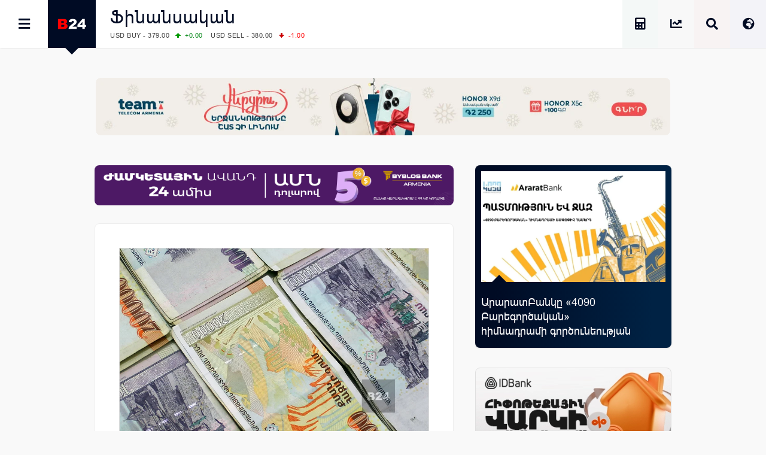

--- FILE ---
content_type: text/html; charset=UTF-8
request_url: https://b24.am/finance/72451.html
body_size: 19160
content:
<!DOCTYPE html>
<html xmlns="http://www.w3.org/1999/xhtml" xml:lang="hy" lang="hy" prefix="og: https://ogp.me/ns#">
<head>
  <base href="https://b24.am/" />
  <meta http-equiv="Content-Type" content="text/html; charset=utf-8" />
    <meta name="generator" content="Business 24 B24-01-853" />
  <meta name="copyright" content="Բիզնես 24 / Լրատվական" />
  <meta name="language" content="hy" />
  <meta name="reply-to" content="info@b24.am" />
  <meta name="author" content="Clover Media Limited" />
  <meta name="viewport" content="width=device-width, initial-scale=1.0, maximum-scale=7.0, user-scalable=yes" />
  <meta name="theme-color" content="#4363b3">
  <meta name="apple-mobile-web-app-status-bar-style" content="#4363b3">    
  <link href="https://b24.am/favicon.ico" type="image/x-icon" rel="icon" />
  <link href="https://b24.am/favicon.ico" type="image/x-icon" rel="shortcut icon" />
  <link rel="alternate" type="application/rss+xml" title="Բիզնես 24 Feed" href="https://b24.am/feed" />
   
  <link rel='shortlink' href='https://b24.am/72451.html' /> 
    
<!-- Search Engine Optimization by Rank Math PRO - https://rankmath.com/ -->
<title>ՀՀ Կենտրոնական բանկ. դրամի փոխարժեք և ոսկու գին 27/07/18</title>
<meta name="description" content="ՀՀ կենտրոնական բանկից &laquo;Բիզնես 24&raquo;-ին տեղեկացնում են, որ այսօր` հուլիսի 27-ին, ՀՀ Կենտրոնական բանկի կողմից սահմանված փոխարժեքների համաձայն ԱՄՆ"/>
<meta name="robots" content="follow, index, max-snippet:-1, max-video-preview:-1, max-image-preview:large"/>
<link rel="canonical" href="https://b24.am/finance/72451.html" />
<meta property="og:locale" content="hy" />
<meta property="og:type" content="article" />
<meta property="og:title" content="ՀՀ Կենտրոնական բանկ. դրամի փոխարժեք և ոսկու գին 27/07/18" />
<meta property="og:description" content="ՀՀ կենտրոնական բանկից &laquo;Բիզնես 24&raquo;-ին տեղեկացնում են, որ այսօր` հուլիսի 27-ին, ՀՀ Կենտրոնական բանկի կողմից սահմանված փոխարժեքների համաձայն ԱՄՆ" />
<meta property="og:url" content="https://b24.am/finance/72451.html" />
<meta property="og:site_name" content="Բիզնես 24 - Տնտեսական, Ֆինանսական և Բիզնես Լրատվություն" />
<meta property="article:publisher" content="https://www.facebook.com/b24.am" />
<meta property="article:tag" content="Արծաթ" />
<meta property="article:tag" content="Արծաթի գին" />
<meta property="article:tag" content="Արտարժույթի փոխարժեք" />
<meta property="article:tag" content="Բանկեր" />
<meta property="article:tag" content="Դոլարի փոխարժեք" />
<meta property="article:tag" content="Դրամի Փոխարժեք" />
<meta property="article:tag" content="Դրամի փոխարժեքը Հայաստանում" />
<meta property="article:tag" content="Դրամի փոխարժեքն այսօր" />
<meta property="article:tag" content="Եվրոյի փոխարժեք" />
<meta property="article:tag" content="Թանկարժեք մետաղներ" />
<meta property="article:tag" content="Կենտրոնական Բանկ" />
<meta property="article:tag" content="Հայաստան" />
<meta property="article:tag" content="Ոսկի" />
<meta property="article:tag" content="Ոսկու գին" />
<meta property="article:tag" content="Ոսկու գինն այսօր" />
<meta property="article:tag" content="Պլատին" />
<meta property="article:tag" content="Պլատինի գին" />
<meta property="article:tag" content="Ռուբլու փոխարժեք" />
<meta property="article:tag" content="Փոխարժեք" />
<meta property="article:tag" content="Փոխարժեքներ" />
<meta property="article:section" content="Ֆինանսական" />
<meta property="fb:app_id" content="132636500080255" />
<meta property="og:image" content="https://b24.am/pub/uploads/2018/07/AMD_6_Armenian_Dram_816350511.jpg" />
<meta property="og:image:secure_url" content="https://b24.am/pub/uploads/2018/07/AMD_6_Armenian_Dram_816350511.jpg" />
<meta property="og:image:width" content="1000" />
<meta property="og:image:height" content="640" />
<meta property="og:image:alt" content="ՀՀ Կենտրոնական բանկ. դրամի փոխարժեք և ոսկու գին 27/07/18" />
<meta property="og:image:type" content="image/jpeg" />
<meta property="article:published_time" content="2018-07-27T17:31:00+04:00" />
<meta name="twitter:card" content="summary_large_image" />
<meta name="twitter:title" content="ՀՀ Կենտրոնական բանկ. դրամի փոխարժեք և ոսկու գին 27/07/18" />
<meta name="twitter:description" content="ՀՀ կենտրոնական բանկից &laquo;Բիզնես 24&raquo;-ին տեղեկացնում են, որ այսօր` հուլիսի 27-ին, ՀՀ Կենտրոնական բանկի կողմից սահմանված փոխարժեքների համաձայն ԱՄՆ" />
<meta name="twitter:site" content="@b24am" />
<meta name="twitter:creator" content="@b24am" />
<meta name="twitter:image" content="https://b24.am/pub/uploads/2018/07/AMD_6_Armenian_Dram_816350511.jpg" />
<meta name="twitter:label1" content="Written by" />
<meta name="twitter:data1" content="admiral" />
<meta name="twitter:label2" content="Time to read" />
<meta name="twitter:data2" content="Less than a minute" />
<script type="application/ld+json" class="rank-math-schema-pro">{"@context":"https://schema.org","@graph":[{"@type":"Organization","@id":"https://b24.am/#organization","name":"Business 24","url":"https://b24.am/","sameAs":["https://www.facebook.com/b24.am","https://twitter.com/b24am"],"logo":{"@type":"ImageObject","@id":"https://b24.am/#logo","url":"https://b24.am/pub/uploads/2023/12/B24_logo_red.png","contentUrl":"https://b24.am/pub/uploads/2023/12/B24_logo_red.png","caption":"\u0532\u056b\u0566\u0576\u0565\u057d 24 - \u054f\u0576\u057f\u0565\u057d\u0561\u056f\u0561\u0576, \u0556\u056b\u0576\u0561\u0576\u057d\u0561\u056f\u0561\u0576 \u0587 \u0532\u056b\u0566\u0576\u0565\u057d \u053c\u0580\u0561\u057f\u057e\u0578\u0582\u0569\u0575\u0578\u0582\u0576","inLanguage":"en-US","width":"960","height":"960"},"contactPoint":[{"@type":"ContactPoint","telephone":"+374 11 24 00 00","contactType":"sales"}]},{"@type":"WebSite","@id":"https://b24.am/#website","url":"https://b24.am","name":"\u0532\u056b\u0566\u0576\u0565\u057d 24 - \u054f\u0576\u057f\u0565\u057d\u0561\u056f\u0561\u0576, \u0556\u056b\u0576\u0561\u0576\u057d\u0561\u056f\u0561\u0576 \u0587 \u0532\u056b\u0566\u0576\u0565\u057d \u053c\u0580\u0561\u057f\u057e\u0578\u0582\u0569\u0575\u0578\u0582\u0576","alternateName":"Business 24 - Economy, Financial &amp; Business News","publisher":{"@id":"https://b24.am/#organization"},"inLanguage":"en-US"},{"@type":"ImageObject","@id":"https://b24.am/pub/uploads/2018/07/AMD_6_Armenian_Dram_816350511.jpg","url":"https://b24.am/pub/uploads/2018/07/AMD_6_Armenian_Dram_816350511.jpg","width":"1000","height":"640","inLanguage":"en-US"},{"@type":"BreadcrumbList","@id":"https://b24.am/finance/72451.html#breadcrumb","itemListElement":[{"@type":"ListItem","position":"1","item":{"@id":"https://b24.am","name":"Home"}},{"@type":"ListItem","position":"2","item":{"@id":"https://b24.am/./finance","name":"\u0556\u056b\u0576\u0561\u0576\u057d\u0561\u056f\u0561\u0576"}},{"@type":"ListItem","position":"3","item":{"@id":"https://b24.am/finance/72451.html","name":"\u0540\u0540 \u053f\u0565\u0576\u057f\u0580\u0578\u0576\u0561\u056f\u0561\u0576 \u0562\u0561\u0576\u056f. \u0564\u0580\u0561\u0574\u056b \u0583\u0578\u056d\u0561\u0580\u056a\u0565\u0584 \u0587 \u0578\u057d\u056f\u0578\u0582 \u0563\u056b\u0576 27/07/18"}}]},{"@type":"WebPage","@id":"https://b24.am/finance/72451.html#webpage","url":"https://b24.am/finance/72451.html","name":"\u0540\u0540 \u053f\u0565\u0576\u057f\u0580\u0578\u0576\u0561\u056f\u0561\u0576 \u0562\u0561\u0576\u056f. \u0564\u0580\u0561\u0574\u056b \u0583\u0578\u056d\u0561\u0580\u056a\u0565\u0584 \u0587 \u0578\u057d\u056f\u0578\u0582 \u0563\u056b\u0576 27/07/18","datePublished":"2018-07-27T17:31:00+04:00","dateModified":"2018-07-27T17:31:00+04:00","isPartOf":{"@id":"https://b24.am/#website"},"primaryImageOfPage":{"@id":"https://b24.am/pub/uploads/2018/07/AMD_6_Armenian_Dram_816350511.jpg"},"inLanguage":"en-US","breadcrumb":{"@id":"https://b24.am/finance/72451.html#breadcrumb"}},{"@type":"NewsArticle","headline":"\u0540\u0540 \u053f\u0565\u0576\u057f\u0580\u0578\u0576\u0561\u056f\u0561\u0576 \u0562\u0561\u0576\u056f. \u0564\u0580\u0561\u0574\u056b \u0583\u0578\u056d\u0561\u0580\u056a\u0565\u0584 \u0587 \u0578\u057d\u056f\u0578\u0582 \u0563\u056b\u0576 27/07/18","datePublished":"2018-07-27T17:31:00+04:00","dateModified":"2018-07-27T17:31:00+04:00","articleSection":"\u0556\u056b\u0576\u0561\u0576\u057d\u0561\u056f\u0561\u0576","publisher":{"@id":"https://b24.am/#organization"},"description":"\u0540\u0540 \u056f\u0565\u0576\u057f\u0580\u0578\u0576\u0561\u056f\u0561\u0576 \u0562\u0561\u0576\u056f\u056b\u0581 &laquo;\u0532\u056b\u0566\u0576\u0565\u057d 24&raquo;-\u056b\u0576 \u057f\u0565\u0572\u0565\u056f\u0561\u0581\u0576\u0578\u0582\u0574 \u0565\u0576, \u0578\u0580 \u0561\u0575\u057d\u0585\u0580` \u0570\u0578\u0582\u056c\u056b\u057d\u056b 27-\u056b\u0576, \u0540\u0540 \u053f\u0565\u0576\u057f\u0580\u0578\u0576\u0561\u056f\u0561\u0576 \u0562\u0561\u0576\u056f\u056b \u056f\u0578\u0572\u0574\u056b\u0581 \u057d\u0561\u0570\u0574\u0561\u0576\u057e\u0561\u056e \u0583\u0578\u056d\u0561\u0580\u056a\u0565\u0584\u0576\u0565\u0580\u056b \u0570\u0561\u0574\u0561\u0571\u0561\u0575\u0576 \u0531\u0544\u0546","name":"\u0540\u0540 \u053f\u0565\u0576\u057f\u0580\u0578\u0576\u0561\u056f\u0561\u0576 \u0562\u0561\u0576\u056f. \u0564\u0580\u0561\u0574\u056b \u0583\u0578\u056d\u0561\u0580\u056a\u0565\u0584 \u0587 \u0578\u057d\u056f\u0578\u0582 \u0563\u056b\u0576 27/07/18","@id":"https://b24.am/finance/72451.html#richSnippet","isPartOf":{"@id":"https://b24.am/finance/72451.html#webpage"},"image":{"@id":"https://b24.am/pub/uploads/2018/07/AMD_6_Armenian_Dram_816350511.jpg"},"inLanguage":"en-US","mainEntityOfPage":{"@id":"https://b24.am/finance/72451.html#webpage"}}]}</script>
<!-- /Rank Math WordPress SEO plugin -->

<link rel="amphtml" href="https://b24.am/finance/72451.html?amp" /><meta name="generator" content="AMP for WP 1.1.11"/><link rel='dns-prefetch' href='//ajax.googleapis.com' />
<link rel='dns-prefetch' href='//www.googletagmanager.com' />
<!-- b24.am is managing ads with Advanced Ads 2.0.16 – https://wpadvancedads.com/ --><script id="b24-ds-ready">
			window.advanced_ads_ready=function(e,a){a=a||"complete";var d=function(e){return"interactive"===a?"loading"!==e:"complete"===e};d(document.readyState)?e():document.addEventListener("readystatechange",(function(a){d(a.target.readyState)&&e()}),{once:"interactive"===a})},window.advanced_ads_ready_queue=window.advanced_ads_ready_queue||[];		</script>
		<style id='wp-img-auto-sizes-contain-inline-css' type='text/css'>
img:is([sizes=auto i],[sizes^="auto," i]){contain-intrinsic-size:3000px 1500px}
/*# sourceURL=wp-img-auto-sizes-contain-inline-css */
</style>
<link rel='stylesheet' id='Layout_default-css' href='https://b24.am/pub/themes/b24/css/layout_default.css?B24-01-853' type='text/css' media='all' />
<link rel='stylesheet' id='Style-css' href='https://b24.am/pub/themes/b24/css/style.css?B24-01-853' type='text/css' media='all' />
<link rel='stylesheet' rel="preload" as="style" id='Awesome-css' href='https://b24.am/pub/themes/b24/css/fontawesome.css?B24-01-853' type='text/css' media='all' />
<link rel='stylesheet' rel="preload" as="style" id='Swiper-css' href='https://b24.am/pub/themes/b24/swiper/css/swiper.css?ver=B24-01-853' type='text/css' media='all' />
<script type="text/javascript" src="https://ajax.googleapis.com/ajax/libs/jquery/3.5.1/jquery.min.js" id="Jquery-js"></script>
<script type="text/javascript" async src="https://www.googletagmanager.com/gtag/js?id=G-PBJW35E8EK" id="GA4-js"></script>
<script type="text/javascript" src="https://b24.am/pub/themes/b24/js/scripts.js?ver=B24-01-853" id="Custom-js"></script>
<!-- Analytics by WP Statistics - https://wp-statistics.com -->
    <script src="https://analytics.ahrefs.com/analytics.js" data-key="s6Lo85lFVaZgcXyIGbsadg" defer="true"></script>

<link rel="icon" href="https://b24.am/pub/uploads/2025/09/b24-logo-512-320x320.webp" sizes="32x32" />
<link rel="icon" href="https://b24.am/pub/uploads/2025/09/b24-logo-512-320x320.webp" sizes="192x192" />
<link rel="apple-touch-icon" href="https://b24.am/pub/uploads/2025/09/b24-logo-512-320x320.webp" />
<meta name="msapplication-TileImage" content="https://b24.am/pub/uploads/2025/09/b24-logo-512-320x320.webp" />
  <style id='global-styles-inline-css' type='text/css'>
:root{--wp--preset--aspect-ratio--square: 1;--wp--preset--aspect-ratio--4-3: 4/3;--wp--preset--aspect-ratio--3-4: 3/4;--wp--preset--aspect-ratio--3-2: 3/2;--wp--preset--aspect-ratio--2-3: 2/3;--wp--preset--aspect-ratio--16-9: 16/9;--wp--preset--aspect-ratio--9-16: 9/16;--wp--preset--color--black: #000000;--wp--preset--color--cyan-bluish-gray: #abb8c3;--wp--preset--color--white: #ffffff;--wp--preset--color--pale-pink: #f78da7;--wp--preset--color--vivid-red: #cf2e2e;--wp--preset--color--luminous-vivid-orange: #ff6900;--wp--preset--color--luminous-vivid-amber: #fcb900;--wp--preset--color--light-green-cyan: #7bdcb5;--wp--preset--color--vivid-green-cyan: #00d084;--wp--preset--color--pale-cyan-blue: #8ed1fc;--wp--preset--color--vivid-cyan-blue: #0693e3;--wp--preset--color--vivid-purple: #9b51e0;--wp--preset--gradient--vivid-cyan-blue-to-vivid-purple: linear-gradient(135deg,rgb(6,147,227) 0%,rgb(155,81,224) 100%);--wp--preset--gradient--light-green-cyan-to-vivid-green-cyan: linear-gradient(135deg,rgb(122,220,180) 0%,rgb(0,208,130) 100%);--wp--preset--gradient--luminous-vivid-amber-to-luminous-vivid-orange: linear-gradient(135deg,rgb(252,185,0) 0%,rgb(255,105,0) 100%);--wp--preset--gradient--luminous-vivid-orange-to-vivid-red: linear-gradient(135deg,rgb(255,105,0) 0%,rgb(207,46,46) 100%);--wp--preset--gradient--very-light-gray-to-cyan-bluish-gray: linear-gradient(135deg,rgb(238,238,238) 0%,rgb(169,184,195) 100%);--wp--preset--gradient--cool-to-warm-spectrum: linear-gradient(135deg,rgb(74,234,220) 0%,rgb(151,120,209) 20%,rgb(207,42,186) 40%,rgb(238,44,130) 60%,rgb(251,105,98) 80%,rgb(254,248,76) 100%);--wp--preset--gradient--blush-light-purple: linear-gradient(135deg,rgb(255,206,236) 0%,rgb(152,150,240) 100%);--wp--preset--gradient--blush-bordeaux: linear-gradient(135deg,rgb(254,205,165) 0%,rgb(254,45,45) 50%,rgb(107,0,62) 100%);--wp--preset--gradient--luminous-dusk: linear-gradient(135deg,rgb(255,203,112) 0%,rgb(199,81,192) 50%,rgb(65,88,208) 100%);--wp--preset--gradient--pale-ocean: linear-gradient(135deg,rgb(255,245,203) 0%,rgb(182,227,212) 50%,rgb(51,167,181) 100%);--wp--preset--gradient--electric-grass: linear-gradient(135deg,rgb(202,248,128) 0%,rgb(113,206,126) 100%);--wp--preset--gradient--midnight: linear-gradient(135deg,rgb(2,3,129) 0%,rgb(40,116,252) 100%);--wp--preset--font-size--small: 13px;--wp--preset--font-size--medium: 20px;--wp--preset--font-size--large: 36px;--wp--preset--font-size--x-large: 42px;--wp--preset--spacing--20: 0.44rem;--wp--preset--spacing--30: 0.67rem;--wp--preset--spacing--40: 1rem;--wp--preset--spacing--50: 1.5rem;--wp--preset--spacing--60: 2.25rem;--wp--preset--spacing--70: 3.38rem;--wp--preset--spacing--80: 5.06rem;--wp--preset--shadow--natural: 6px 6px 9px rgba(0, 0, 0, 0.2);--wp--preset--shadow--deep: 12px 12px 50px rgba(0, 0, 0, 0.4);--wp--preset--shadow--sharp: 6px 6px 0px rgba(0, 0, 0, 0.2);--wp--preset--shadow--outlined: 6px 6px 0px -3px rgb(255, 255, 255), 6px 6px rgb(0, 0, 0);--wp--preset--shadow--crisp: 6px 6px 0px rgb(0, 0, 0);}:where(.is-layout-flex){gap: 0.5em;}:where(.is-layout-grid){gap: 0.5em;}body .is-layout-flex{display: flex;}.is-layout-flex{flex-wrap: wrap;align-items: center;}.is-layout-flex > :is(*, div){margin: 0;}body .is-layout-grid{display: grid;}.is-layout-grid > :is(*, div){margin: 0;}:where(.wp-block-columns.is-layout-flex){gap: 2em;}:where(.wp-block-columns.is-layout-grid){gap: 2em;}:where(.wp-block-post-template.is-layout-flex){gap: 1.25em;}:where(.wp-block-post-template.is-layout-grid){gap: 1.25em;}.has-black-color{color: var(--wp--preset--color--black) !important;}.has-cyan-bluish-gray-color{color: var(--wp--preset--color--cyan-bluish-gray) !important;}.has-white-color{color: var(--wp--preset--color--white) !important;}.has-pale-pink-color{color: var(--wp--preset--color--pale-pink) !important;}.has-vivid-red-color{color: var(--wp--preset--color--vivid-red) !important;}.has-luminous-vivid-orange-color{color: var(--wp--preset--color--luminous-vivid-orange) !important;}.has-luminous-vivid-amber-color{color: var(--wp--preset--color--luminous-vivid-amber) !important;}.has-light-green-cyan-color{color: var(--wp--preset--color--light-green-cyan) !important;}.has-vivid-green-cyan-color{color: var(--wp--preset--color--vivid-green-cyan) !important;}.has-pale-cyan-blue-color{color: var(--wp--preset--color--pale-cyan-blue) !important;}.has-vivid-cyan-blue-color{color: var(--wp--preset--color--vivid-cyan-blue) !important;}.has-vivid-purple-color{color: var(--wp--preset--color--vivid-purple) !important;}.has-black-background-color{background-color: var(--wp--preset--color--black) !important;}.has-cyan-bluish-gray-background-color{background-color: var(--wp--preset--color--cyan-bluish-gray) !important;}.has-white-background-color{background-color: var(--wp--preset--color--white) !important;}.has-pale-pink-background-color{background-color: var(--wp--preset--color--pale-pink) !important;}.has-vivid-red-background-color{background-color: var(--wp--preset--color--vivid-red) !important;}.has-luminous-vivid-orange-background-color{background-color: var(--wp--preset--color--luminous-vivid-orange) !important;}.has-luminous-vivid-amber-background-color{background-color: var(--wp--preset--color--luminous-vivid-amber) !important;}.has-light-green-cyan-background-color{background-color: var(--wp--preset--color--light-green-cyan) !important;}.has-vivid-green-cyan-background-color{background-color: var(--wp--preset--color--vivid-green-cyan) !important;}.has-pale-cyan-blue-background-color{background-color: var(--wp--preset--color--pale-cyan-blue) !important;}.has-vivid-cyan-blue-background-color{background-color: var(--wp--preset--color--vivid-cyan-blue) !important;}.has-vivid-purple-background-color{background-color: var(--wp--preset--color--vivid-purple) !important;}.has-black-border-color{border-color: var(--wp--preset--color--black) !important;}.has-cyan-bluish-gray-border-color{border-color: var(--wp--preset--color--cyan-bluish-gray) !important;}.has-white-border-color{border-color: var(--wp--preset--color--white) !important;}.has-pale-pink-border-color{border-color: var(--wp--preset--color--pale-pink) !important;}.has-vivid-red-border-color{border-color: var(--wp--preset--color--vivid-red) !important;}.has-luminous-vivid-orange-border-color{border-color: var(--wp--preset--color--luminous-vivid-orange) !important;}.has-luminous-vivid-amber-border-color{border-color: var(--wp--preset--color--luminous-vivid-amber) !important;}.has-light-green-cyan-border-color{border-color: var(--wp--preset--color--light-green-cyan) !important;}.has-vivid-green-cyan-border-color{border-color: var(--wp--preset--color--vivid-green-cyan) !important;}.has-pale-cyan-blue-border-color{border-color: var(--wp--preset--color--pale-cyan-blue) !important;}.has-vivid-cyan-blue-border-color{border-color: var(--wp--preset--color--vivid-cyan-blue) !important;}.has-vivid-purple-border-color{border-color: var(--wp--preset--color--vivid-purple) !important;}.has-vivid-cyan-blue-to-vivid-purple-gradient-background{background: var(--wp--preset--gradient--vivid-cyan-blue-to-vivid-purple) !important;}.has-light-green-cyan-to-vivid-green-cyan-gradient-background{background: var(--wp--preset--gradient--light-green-cyan-to-vivid-green-cyan) !important;}.has-luminous-vivid-amber-to-luminous-vivid-orange-gradient-background{background: var(--wp--preset--gradient--luminous-vivid-amber-to-luminous-vivid-orange) !important;}.has-luminous-vivid-orange-to-vivid-red-gradient-background{background: var(--wp--preset--gradient--luminous-vivid-orange-to-vivid-red) !important;}.has-very-light-gray-to-cyan-bluish-gray-gradient-background{background: var(--wp--preset--gradient--very-light-gray-to-cyan-bluish-gray) !important;}.has-cool-to-warm-spectrum-gradient-background{background: var(--wp--preset--gradient--cool-to-warm-spectrum) !important;}.has-blush-light-purple-gradient-background{background: var(--wp--preset--gradient--blush-light-purple) !important;}.has-blush-bordeaux-gradient-background{background: var(--wp--preset--gradient--blush-bordeaux) !important;}.has-luminous-dusk-gradient-background{background: var(--wp--preset--gradient--luminous-dusk) !important;}.has-pale-ocean-gradient-background{background: var(--wp--preset--gradient--pale-ocean) !important;}.has-electric-grass-gradient-background{background: var(--wp--preset--gradient--electric-grass) !important;}.has-midnight-gradient-background{background: var(--wp--preset--gradient--midnight) !important;}.has-small-font-size{font-size: var(--wp--preset--font-size--small) !important;}.has-medium-font-size{font-size: var(--wp--preset--font-size--medium) !important;}.has-large-font-size{font-size: var(--wp--preset--font-size--large) !important;}.has-x-large-font-size{font-size: var(--wp--preset--font-size--x-large) !important;}
/*# sourceURL=global-styles-inline-css */
</style>
</head>
      <body id="layout_default">
            <div id="container">
<div id="top_banner">
    <div id="top_banner_inner">
        <div>
          <div class="b24-ds-banner-a" id="b24-ds-2768900310"><style>
.bannerteam {padding-top:10%; background-image: url('https://b24.am/pub/uploads/2025/12/HX9D-D.webp');}
@media screen and (max-width: 800px) {.bannerteam {padding-top:20%;background-image: url('https://b24.am/pub/uploads/2025/12/HX9D-M.webp');} }
</style>

<div class='bannerbox bannerteam'>
<a href='https://www.telecomarmenia.am/eshop/hy/smartphones' target='_blank' aria-label='Team Telecom' onClick='BannerClickW("Team Telecom");' rel='nofollow noopener'></a>
</div>
<script> BannerImpression('Team Telecom'); </script></div>        </div>
    </div>
</div>
<div class="top_row">
    <div class="top_row_in">
        <div id="top_menu"><i id="top_menu_icon" class="fas fa-bars"></i></div>
        <div id="top_logo"> <a href="https://b24.am/"> <img alt="Բիզնես 24" src="https://b24.am/pub/themes/b24/img/b24_logo_header.png" /></a> <div id="top_logo_pnt"> </div> </div>
        <div id="top_bread">
            <H2 class="bread_head"><a href="https://b24.am/./finance">Ֆինանսական</a></H2>            <div class="run_forest">
    <div id="ticker_0" class="runfor">
    </div>
    <div id="ticker_1" class="runfor">
        USD BUY - 379.00<span class="G">+0.00 </span>
        USD SELL - 380.00<span class="R">-1.00 </span>
    </div>
    <div id="ticker_2" class="runfor">
        EUR BUY - 438.50<span class="G">+0.00 </span>
        EUR SELL - 442.50<span class="R">-1.00 </span>
    </div>
    <div id="ticker_3" class="runfor">
        OIL:&nbsp; BRENT - 64.20<span class="G">+0.98 </span>
        WTI - 59.44<span class="G">+0.61 </span>
    </div>
    <div id="ticker_4" class="runfor">
        COMEX:&nbsp; GOLD - 4588.40<span class="R">-0.60 </span>
        SILVER - 88.09<span class="R">-1.94 </span>
    </div>
    <div id="ticker_5" class="runfor">
        COMEX:&nbsp; PLATINUM - 2322.70<span class="R">-0.46 </span>
    </div>
    <div id="ticker_6" class="runfor">
        LME:&nbsp; ALUMINIUM - 3134.00<span class="R">-1.59 </span>
        COPPER - 12803.00<span class="R">-3.08 </span>
    </div>
    <div id="ticker_7" class="runfor">
        LME:&nbsp; NICKEL - 17578.00<span class="R">-1.73 </span>
        TIN - 47982.00<span class="G">+0.03 </span>
    </div>
    <div id="ticker_8" class="runfor">
        LME:&nbsp; LEAD - 2044.00<span class="R">-0.44 </span>
        ZINC - 3209.00<span class="R">-0.22 </span>
    </div>
    <div id="ticker_9" class="runfor">
        FOREX:&nbsp; USD/JPY - 158.07<span class="R">-0.05 </span>
        EUR/GBP - 1.1588<span class="R">-0.18 </span>
    </div>
    <div id="ticker_10" class="runfor">
        FOREX:&nbsp; EUR/USD - 1.1588<span class="R">-0.18 </span>
        GBP/USD - 1.3381<span class="R">-0.02 </span>
    </div>
    <div id="ticker_11" class="runfor">
        STOCKS RUS:&nbsp; RTSI - 1106.46<span class="G">+2.10 </span>
    </div>
    <div id="ticker_12" class="runfor">
        STOCKS US: DOW JONES - 49359.33<span class="R">-0.17 </span>
        NASDAQ - 23515.39<span class="R">-0.06 </span>
    </div>
    <div id="ticker_13" class="runfor">
        STOCKS US: S&P 500 - 6940.01<span class="R">-0.06 </span>
    </div>
    <div id="ticker_14" class="runfor">
        STOCKS JAPAN:&nbsp; NIKKEI - 53936.17<span class="R">-0.32 </span>
        TOPIX - 3658.68<span class="R">-0.28 </span>
    </div>
    <div id="ticker_15" class="runfor">
        STOCKS CHINA:&nbsp; HANG SENG - 26844.96<span class="R">-0.29 </span>
        SSEC - 4101.91<span class="R">-0.26 </span>
    </div>
    <div id="ticker_16" class="runfor">
        STOCKS EUR:&nbsp; FTSE100 - 10235.29<span class="R">-0.04 </span>
        CAC40 - 8258.94<span class="R">-0.65 </span>
    </div>
    <div id="ticker_17" class="runfor">
        STOCKS EUR:&nbsp; DAX - 25297.13<span class="R">-0.22 </span>
    </div>
    <div id="ticker_18" class="runfor">
        16/01/2026&nbsp; CBA:&nbsp; USD - 379.99<span class="G">+0.57 </span>
        GBP - 509.41<span class="G">+0.23 </span>
    </div>
    <div id="ticker_19" class="runfor">
        16/01/2026&nbsp; CBA:&nbsp; EURO - 441.32<span class="R">-0.14 </span>
    </div>
    <div id="ticker_20" class="runfor">
        16/01/2026&nbsp; CBA:&nbsp; GOLD - 56331<span class="G">+138 </span>
        SILVER - 1115<span class="G">+3.8 </span>
    </div>
        <div id="ticker_21" class="runfor"> </div>
    <script type="text/javascript">



    </script>
</div>        </div>

        <div id="top_lang"> <i id="top_lang_open" class="fas fa-globe-africa"></i> <i id="top_lang_close" class="fas fa-times" style="display: none;"></i></div>
            <div id="lang_inner" style="display: none;">
                <div id="lang_close"> <i class="fas fa-times"></i> </div>
                <div id="lang_1"><a href="https://b24.am/ru"><img alt="Русская Версия" src="https://b24.am/banners/ru.svg" style="aspect-ratio:4/3;" width="24px" height="18px" /></a></div>
                <div id="lang_2"><a href="https://b24.am/en"><img alt="English Version" src="https://b24.am/banners/uk.svg" style="aspect-ratio:4/3;" width="24px" height="18px" /></a></div>
            </div>

        <div id="top_search"> <i id="top_search_icon" class="fas fa-search"></i> </div>
        <div id="search_inner" style="display: none;">
            <div id="search_close"> <i id="search_icon_close" class="fas fa-times"></i> </div>
            <div id="search_holder">
                <div class="header_search">
                    <form action="https://b24.am/" method="get" name="search">
                        <div class="schb"><i id="search_icon_query" class="fas fa-search"></i><input type="submit" name="search" value="" /></div>
                        <input type="hidden" name="search_do_advanced" />
                        <div class="s_input">
                            <input value="" class="search_input" type="text" name="s" id="search_query" style="width: 100%; border:none;" />
                        </div>
                    </form>
                </div>
            </div>
        </div>

        <div id="top_market" class="tooltip ttp-3" data-text="Փոխարժեքներ և Շուկաներ"> 
            <a href="https://b24.am/market-data" aria-label="Փոխարժեքներ և Շուկաներ"> <i class="fas fa-chart-line" id="top_market_data"></i></a> 
        </div>

        <div id="top_more" class="tooltip ttp-3" data-text="Աշխատավարձի Հաշվիչ">
            <a href="https://b24.am/salary-income-tax-calculator" aria-label="Աշխատավարձի Հաշվիչ. եկամտային հարկ, կուտակային կենսաթոշակային համակարգ">
                <i class="fas fa-calculator" id="top_tax_calc"></i>
                <span aria-hidden="true"  class="sr-only">Աշխատավարձի Հաշվիչ. եկամտային հարկ, կուտակային և դրոշմանիշային վճարներ</span>
            </a>
        </div>
        
        </div>
    </div>
</div>
    <div id="black_back" style="display: none;"> </div>
<div id="top_menu_inner" style="display: block; left:-320px;">
    <div id="top_menu_holder">
        <div id="top_menu_close"><div id="top_menu_close_pnt"></div> <i class="fas fa-times"></i></div>
        <div id="scrollbar_content">
            <div class="footer_lnks first_top" style="color:#fff; background: #111; padding-bottom:20px;">
                <a href="https://b24.am/market-data" id="menu_market"><i class="fas fa-chart-line"></i>Փոխարժեքներ և Շուկաներ</a>
                <a href="https://b24.am/news" id="menu_newsfeed"><i class="fas fa-th-list"></i> Լրահոս</a>
                <a href="https://b24.am/tag/headlines" id="menu_newsfeed"><i class="fas fa-star"></i></i> Կարևոր</a>
                <a href="https://b24.am/salary-income-tax-calculator" id="menu_calculator"><i class="fas fa-calculator"></i> Աշխատավարձի հաշվիչ</a>
            </div>
            <div id="top_social">

                <div id="top_fb" class="social_row">
                    <div class="social_icon"><a href="https://facebook.com/business24am" aria-label="Facebook" target="_blank"><i class="fab fa-facebook" id="top_facebook"></i></a></div>
                    <div class="social_number"><a href="https://facebook.com/business24am" aria-label="Facebook" target="_blank"> Facebook </a></div>
                </div>

                <div id="top_rss" class="social_row">
                    <div class="social_icon"><a href="https://b24.am/feed/index.rss" aria-label="RSS" target="_blank"> <i class="fas fa-rss" id="top_rss"></i> </a></div>
                    <div class="social_number"><a href="https://b24.am/feed/index.rss" aria-label="RSS" target="_blank"> RSS Feed</a></div>
                </div>

                <div id="top_go" class="social_row">
                    <div class="social_icon"><a href="https://www.youtube.com/channel/UCY8WE6ylxAniS1UZVHuWeNA" aria-label="Youtube" target="_blank"> <i class="fab fa-youtube" id="top_youtube"></i> </a> </div>
                    <div class="social_number"><a href="https://www.youtube.com/channel/UCY8WE6ylxAniS1UZVHuWeNA" aria-label="Youtube" target="_blank"> Youtube </a></div>
                </div>

                <div id="top_tw" class="social_row">
                    <div class="social_icon"><a href="https://x.com/b24am" aria-label="X" target="_blank"><i class="fab fa-twitter" id="top_twitter"></i></a></div>
                    <div class="social_number"><a href="https:/x.com/b24am" aria-label="X" target="_blank"> Twitter</a></div>
                </div>

                <div id="top_in" class="social_row">
                    <div class="social_icon"><a href="https://instagram.com/b24.am" aria-label="Instagram" target="_blank"><i class="fab fa-instagram" id="top_instagram"></i></a> </div>
                    <div class="social_number"><a href="https://instagram.com/b24.am" aria-label="Instagram" target="_blank"> Instagram </a></div>
                </div>

                <div id="top_ch" class="social_row">
                    <div class="social_icon"><a href="https://g.page/b24am?gm" aria-label="Google Map"  target="_blank"> <i class="fas fa-map-marked-alt" id="top_maps"></i></a></div>
                    <div class="social_number"><a href="https://g.page/b24am?gm"  aria-label="Google Map" target="_blank"> Google </a></div>
                </div>

                <div id="top_telegram" class="social_row">
                    <div class="social_icon"><a href="https://t.me/b24am" aria-label="Telegram" target="_blank"> <i class="fab fa-telegram" id="top_telegram"></i> </a></div>
                    <div class="social_number"><a href="https://t.me/b24am" aria-label="Telegram" target="_blank"> Telegram </a></div>
                </div>

                <div id="top_fb" class="social_row">
                    <div class="social_icon"><a href="https://www.linkedin.com/company/բիզնես-24" aria-label="Linkedin" target="_blank" id="top_linkedin"> <i class="fab fa-linkedin"></i> </a></div>
                    <div class="social_number"><a href="https://www.linkedin.com/company/բիզնես-24" aria-label="Linkedin" target="_blank"> Linkedin </a></div>
                </div>

                <div id="top_reddit" class="social_row">
                    <div class="social_icon"><a href="https://www.reddit.com/user/b24am" aria-label="Reddit" target="_blank"> <i class="fab fa-reddit-alien" id="top_reddit"></i> </a></div>
                    <div class="social_number"><a href="https://www.reddit.com/user/b24am" aria-label="Reddit" target="_blank">Reddit</a></div>
                </div>

            </div>
            <div class="footer_lnks first_top">                
                                        <a href="https://b24.am/./economy"><i class="fa fa-bars"></i> Տնտեսական</a>
                                            <a href="https://b24.am/./finance"><i class="fa fa-bars"></i> Ֆինանսական</a>
                                            <a href="https://b24.am/./business"><i class="fa fa-bars"></i> Բիզնես</a>
                                            <a href="https://b24.am/./crypto"><i class="fa fa-bars"></i> Կրիպտո</a>
                                            <a href="https://b24.am/./official"><i class="fa fa-bars"></i> Պաշտոնական</a>
                                            <a href="https://b24.am/./social"><i class="fa fa-bars"></i> Սոցիալական</a>
                                            <a href="https://b24.am/./other"><i class="fa fa-bars"></i> Այլ Լուրեր</a>
                                </div>
            <div id="box_calendar">
                <div id="calendar_pnt"></div>
                <div id="calendar-widget">
                    <section>
                        <div id="calendar_top_pnt"></div>
                        <span style="float: left;" data-date="2025-01" onclick="updateCalendar(this)"><i class="fa fa-angle-double-left"></i></span>
                        <span style="float: left;" data-date="2025-12" onclick="updateCalendar(this)"><i class="fa fa-angle-left"></i></span>
                        <a href="https://b24.am/2026/01">Հունվար, 2026</a>
                        <span style="float: right;" data-date="2027-01" onclick="updateCalendar(this)"><i class="fa fa-angle-double-right"></i></span>
                        <span style="float: right;" data-date="2026-02" onclick="updateCalendar(this)"><i class="fa fa-angle-right"></i></span>
                    </section>
                    <table id="wp-calendar" class="wp-calendar-table">
	<caption>January 2026</caption>
	<thead>
	<tr>
		<th scope="col" aria-label="Monday">M</th>
		<th scope="col" aria-label="Tuesday">T</th>
		<th scope="col" aria-label="Wednesday">W</th>
		<th scope="col" aria-label="Thursday">T</th>
		<th scope="col" aria-label="Friday">F</th>
		<th scope="col" aria-label="Saturday">S</th>
		<th scope="col" aria-label="Sunday">S</th>
	</tr>
	</thead>
	<tbody>
	<tr>
		<td colspan="3" class="pad">&nbsp;</td><td>1</td><td>2</td><td><a href="https://b24.am/2026/01/03" aria-label="Posts published on January 3, 2026">3</a></td><td>4</td>
	</tr>
	<tr>
		<td><a href="https://b24.am/2026/01/05" aria-label="Posts published on January 5, 2026">5</a></td><td>6</td><td><a href="https://b24.am/2026/01/07" aria-label="Posts published on January 7, 2026">7</a></td><td><a href="https://b24.am/2026/01/08" aria-label="Posts published on January 8, 2026">8</a></td><td><a href="https://b24.am/2026/01/09" aria-label="Posts published on January 9, 2026">9</a></td><td>10</td><td>11</td>
	</tr>
	<tr>
		<td><a href="https://b24.am/2026/01/12" aria-label="Posts published on January 12, 2026">12</a></td><td><a href="https://b24.am/2026/01/13" aria-label="Posts published on January 13, 2026">13</a></td><td><a href="https://b24.am/2026/01/14" aria-label="Posts published on January 14, 2026">14</a></td><td><a href="https://b24.am/2026/01/15" aria-label="Posts published on January 15, 2026">15</a></td><td><a href="https://b24.am/2026/01/16" aria-label="Posts published on January 16, 2026">16</a></td><td><a href="https://b24.am/2026/01/17" aria-label="Posts published on January 17, 2026">17</a></td><td id="today"><a href="https://b24.am/2026/01/18" aria-label="Posts published on January 18, 2026">18</a></td>
	</tr>
	<tr>
		<td>19</td><td>20</td><td>21</td><td>22</td><td>23</td><td>24</td><td>25</td>
	</tr>
	<tr>
		<td>26</td><td>27</td><td>28</td><td>29</td><td>30</td><td>31</td>
		<td class="pad" colspan="1">&nbsp;</td>
	</tr>
	</tbody>
	</table><nav aria-label="Previous and next months" class="wp-calendar-nav">
		<span class="wp-calendar-nav-prev"><a href="https://b24.am/2025/12">&laquo; Dec</a></span>
		<span class="pad">&nbsp;</span>
		<span class="wp-calendar-nav-next">&nbsp;</span>
	</nav>                </div>
                <script>

                </script>
            </div>
            <div class="footer_lnks footer_tags">
                                        <a href="https://b24.am/./quotes"><i class="fa fa-tag"></i> Ասույթներ</a>
                                            <a href="https://b24.am/./blog"><i class="fa fa-tag"></i> Բլոգ</a>
                                            <a href="https://b24.am/./report"><i class="fa fa-tag"></i> Ինտերնետը ՀՀ-ում</a>
                                            <a href="https://b24.am/tag/%d5%bf%d5%a5%d5%ad%d5%b6%d5%b8%d5%ac%d5%b8%d5%a3%d5%ab%d5%a1%d5%b6%d5%a5%d6%80"><i class="fa fa-tag"></i> Տեխնոլոգիաներ</a>
                                            <a href="https://b24.am/tag/%d5%a1%d5%b4%d5%a5%d5%b6%d5%a1"><i class="fa fa-tag"></i> Ամենա</a>
                                            <a href="https://b24.am/tag/%d5%b4%d5%ab%d5%ac%d5%ab%d5%a1%d6%80%d5%a4%d5%a1%d5%bf%d5%a5%d6%80%d5%a5%d6%80"><i class="fa fa-tag"></i> միլիարդատերեր</a>
                                            <a href="https://b24.am/tag/%d6%86%d5%b8%d6%82%d5%bf%d5%a2%d5%b8%d5%ac"><i class="fa fa-tag"></i> ֆուտբոլ</a>
                                            <a href="https://b24.am/tag/%d5%a1%d5%be%d5%bf%d5%b8"><i class="fa fa-tag"></i> Ավտո</a>
                                            <a href="https://b24.am/tag/%d5%ab%d5%b6%d5%b9%d5%ba%d5%a5%d5%9e%d5%bd-%d5%b0%d5%a1%d6%80%d5%bd%d5%bf%d5%a1%d5%b6%d5%a1%d5%ac"><i class="fa fa-tag"></i> Ինչպե՞ս հարստանալ</a>
                                            <a href="https://b24.am/tag/%d5%a4%d5%a1%d6%80%d5%ab-%d6%86%d5%ab%d5%b6%d5%a1%d5%b6%d5%bd%d5%a1%d5%af%d5%a1%d5%b6-%d5%ad%d5%a1%d5%a2%d5%a5%d5%a2%d5%a1%d5%b6%d5%a5%d6%80%d5%a8"><i class="fa fa-tag"></i> Դարի Խաբեբաներ</a>
                                    <a href="http://geek.am" target="_blank" class="menu_url menu_geek"><span id="geek_pnt"></span><i class="fa fa-link"></i> Geek.am </a>
                <a href="http://starthub.am" target="_blank" class="menu_url menu_st"><span id="st_pnt"></span><i class="fa fa-link"></i> Starthub.am </a>
            </div>
            <div class="footer_lnks footer_tags">
                                        <a href="https://b24.am/tag/%d5%a2%d5%b8%d6%80%d5%bd%d5%a1%d5%b6%d5%a5%d6%80"><i class="far fa-dot-circle"></i> Բորսաներ</a>
                                            <a href="https://b24.am/tag/%d5%a2%d5%a1%d5%b6%d5%af%d5%a5%d6%80"><i class="far fa-dot-circle"></i> Բանկեր</a>
                                            <a href="https://b24.am/tag/%d5%be%d5%ab%d5%b3%d5%a1%d5%af%d5%a1%d5%a3%d6%80%d5%b8%d6%82%d5%a9%d5%b5%d5%b8%d6%82%d5%b6"><i class="far fa-dot-circle"></i> Վիճակագրություն</a>
                                            <a href="https://b24.am/tag/%d5%b0%d5%a5%d5%bc%d5%a1%d5%b0%d5%a1%d5%b2%d5%b8%d6%80%d5%a4%d5%a1%d5%af%d6%81%d5%b8%d6%82%d5%a9%d5%b5%d5%b8%d6%82%d5%b6"><i class="far fa-dot-circle"></i> Հեռահաղորդակցություն</a>
                                            <a href="https://b24.am/tag/%d5%bf%d5%a5%d5%b2%d5%a5%d5%af%d5%a1%d5%bf%d5%be%d5%a1%d5%af%d5%a1%d5%b6-%d5%bf%d5%a5%d5%ad%d5%b6%d5%b8%d5%ac%d5%b8%d5%a3%d5%ab%d5%a1%d5%b6%d5%a5%d6%80"><i class="far fa-dot-circle"></i> ՏՏ</a>
                                            <a href="https://b24.am/tag/%d5%a7%d5%b6%d5%a5%d6%80%d5%a3%d5%a1%d5%af%d5%ab%d6%80%d5%b6%d5%a5%d6%80"><i class="far fa-dot-circle"></i> Էներգակիրներ</a>
                                            <a href="https://b24.am/tag/%d5%a3%d5%b5%d5%b8%d6%82%d5%b2%d5%a1%d5%bf%d5%b6%d5%bf%d5%a5%d5%bd%d5%b8%d6%82%d5%a9%d5%b5%d5%b8%d6%82%d5%b6"><i class="far fa-dot-circle"></i> Գյուղատնտեսություն</a>
                                            <a href="https://b24.am/tag/%d5%b6%d5%a5%d6%80%d5%a4%d6%80%d5%b8%d6%82%d5%b4%d5%b6%d5%a5%d6%80"><i class="far fa-dot-circle"></i> Ներդրումներ</a>
                                            <a href="https://b24.am/tag/%d5%b3%d5%a3%d5%b6%d5%a1%d5%aa%d5%a1%d5%b4"><i class="far fa-dot-circle"></i> Ճգնաժամ</a>
                                            <a href="https://b24.am/tag/%d5%a7%d5%b6%d5%a5%d6%80%d5%a3%d5%a5%d5%bf%d5%ab%d5%af%d5%a1"><i class="far fa-dot-circle"></i> Էներգետիկա</a>
                                            <a href="https://b24.am/tag/%d5%a1%d5%bc%d6%87%d5%bf%d5%b8%d6%82%d6%80"><i class="far fa-dot-circle"></i> Առևտուր</a>
                                </div>
        </div>
    </div>
</div>
<script>
    
    jQuery("#top_menu").click(function () { jQuery("#top_menu_inner").animate({"margin-left": '+320'}, 100); jQuery("#black_back").show(10); jQuery("body").css({'overflow-y':'hidden'}); });
    jQuery("#top_menu_close, #black_back").click(function () {  jQuery("#top_menu_inner").animate({"margin-left": '-320'}, 100); jQuery("#black_back").hide(10); jQuery("body").css({'overflow-y':'scroll'}); });

    jQuery("#top_lang").click(function () { jQuery("#lang_inner").slideToggle("fast"); jQuery("#social_inner").hide();});
    jQuery("#lang_close").click(function () { jQuery("#lang_inner").slideToggle("fast"); });    
    
    jQuery("#top_search").click(function () { jQuery("#search_inner").slideToggle("fast"); jQuery(":input[id=search_query]").focus(); jQuery(":input[id=search_query]").css({'outline': 'none'}); jQuery("#social_inner").hide(); jQuery("#top_logo_pnt").show();});
    jQuery("#search_close").click(function () { jQuery("#search_inner").slideToggle("fast"); });

</script>
    <div id="content_main">
        <div id="content">
            <div class="grid">
                <div class="grid-sizer"> </div>
                <div class="grid-item grid-item--width1">
                    <div class="b24-ds-banner-b" id="b24-ds-833043780"><style>
.bannerbyblos {padding-top:11.111%; background-image: url('https://b24.am/pub/uploads/2025/10/BBAM-D.webp');}
@media screen and (max-width: 1023px) {.bannerbyblos {padding-top:20%;background-image: url('https://b24.am/pub/uploads/2025/10/BBAM-M.webp');} }
</style>

<div class="bannerB bannerbox bannerbyblos">
<a href="https://byblosbankarmenia.am/hy/deposit/term-deposit?utm_source=b24-am&utm_medium=media-banner&utm_campaign=term-deposit&utm_content=banner" target="_blank" aria-label="Byblos" onClick="BannerClickW('Byblos');"></a>
</div>
<script> BannerImpression('Byblos'); </script></div>                                            <div id="latest_home" class="material_block article_page">
                            <div id="top_bread2">
                                <H2 class="bread_head">
                                    <ul class="post-categories">
	<li><a href="https://b24.am/./finance" rel="category tag">Ֆինանսական</a></li></ul>                                </H2>
                            </div>
                            <div id="article_holder">
                                                                <div class="image"  style="background-image: url(https://b24.am/pub/uploads/2018/07/AMD_6_Armenian_Dram_816350511-320x205.jpg);">
                                      <img src="https://b24.am/pub/uploads/2018/07/AMD_6_Armenian_Dram_816350511.jpg" rel="preload" fetchpriority="high" style="aspect-ratio:320 / 205;" alt="ՀՀ Կենտրոնական բանկ. դրամի փոխարժեք և ոսկու գին 27/07/18" />
                                      <div class="cat-headline-pnt-grey"> </div>
                                      <div class="cat-headline-pnt"> </div>
                                  </div>
                                                                  <div class="story_stamp" style="position:relative;">27/07/2018 17:31 
                                <div id="sharebtn"><i class="fa fa-share-alt share-block"></i> Կիսվել</div>
                                <div class="newsoc" style="display:none;">
    <div class="soc_facebook social_b">
        <a href="//www.facebook.com/sharer/sharer.php?u=https://b24.am/finance/72451.html" title="facebook" target="blank_" class="popup">
            <i class="fab fa-facebook"></i>
        </a>
    </div>
    <div class="soc_linkedin social_b">
        <a href="//www.linkedin.com/shareArticle?mini=false&url=https://b24.am/finance/72451.html" title="linkedin" target="blank_" class="popup">
            <i class="fab fa-linkedin"></i>
        </a>
    </div>
    <div class="soc_twitter social_b">
        <a href="//twitter.com/share?url=https://b24.am/finance/72451.html" title="twitter" target="blank_" class="popup">
            <i class="fab fa-twitter"></i>
        </a>
    </div>
    <div class="soc_googleplus social_b">
        <url title="Copy Url" class="copyLink" data-clipboard-text="https://b24.am/finance/72451.html">
            <i class="fa fa-link"></i>
        </url>
    </div>
    <div class="soc_close social_b">
        <url title="Close" data-clipboard-text="https://b24.am/finance/72451.html">
            <i class="fa fa-window-close"></i>
        </url>
    </div>    
</div>
  
<script src="https://b24.am/pub/themes/b24/js/clipboard.js"></script>
<script>var clipboard=new Clipboard('.copyLink');
    jQuery("#sharebtn").click(function () { jQuery(".newsoc").slideToggle(50);});
    jQuery(".soc_close").click(function () { jQuery(".newsoc").slideToggle(50);});    
</script>
   
                                </div>
                                <H1 class="page_title">ՀՀ Կենտրոնական բանկ. դրամի փոխարժեք և ոսկու գին 27/07/18</H1>
                                <div class="b24-ds-banner-t" id="b24-ds-2601663800"><style>
.bannerevocabank {padding-top:15%; background-image: url('https://b24.am/banners/evoca/Evoca-D.webp');}
@media screen and (max-width: 799px) {.bannerevocabank {padding-top:30%;background-image: url('https://b24.am/banners/evoca/Evoca-M.webp');} }
</style>

<div class="bannerB bannerbox bannerevocabank">
<a href="https://u.b24.am/3OrBerA" target="_blank" aria-label="Team Telecom" width="100%" onClick="BannerClickW('EvocaBank');" rel="noopener"></a>
</div>
<script> BannerImpression('EvocaBank');</script></div>                                <div id="article_body">
                                    <p>ՀՀ կենտրոնական բանկից &laquo;Բիզնես 24&raquo;-ին տեղեկացնում են, որ այսօր` հուլիսի 27-ին, ՀՀ Կենտրոնական բանկի կողմից սահմանված փոխարժեքների համաձայն ԱՄՆ դոլարի փոխարժեքը նվազել է 0.12 դրամով և կազմել 480.89 դրամ: Եվրոյի փոխարժեքը նվազել է 4.33 դրամով և կազմել 559.03 դրամ: Ռուսական ռուբլու փոխարժեքը նվազել է 0.01 դրամով և կազմել 7.63 դրամ: Բրիտանական ֆունտի փոխարժեքը նվազել է 5.12 դրամով և կազմել 629.24 դրամ:</p>
<p>Միևնույն ժամանակ, թանկարժեք մետաղների համար բանկի կողմից սահմանվել են հետևյալ գները.</p>
<p>Ոսկու գինը նվազել է 55.00 դրամով և կազմել 18989.94 դրամ: Արծաթի գինը նվազել է 0.52 դրամով և կազմել 240.19 դրամ: Պլատինի գինը նվազել է 96.01 դրամով և կազմել 12909.91 դրամ:</p>
                                </div>
                                <div class="b24-ds-banner-ba" id="b24-ds-3384017230"><style>
.bannerfb {border:1px solid #ccc; padding-top:15%; margin-bottom: 5px; margin-top: 20px;  background-image: url('https://b24.am/pub/uploads/2025/12/FX-1225-D.webp');}
#article_holder .bannerfb  {margin-bottom: 25px; margin-top: 0px; }
@media screen and (max-width: 799px) {.bannerfb {border:1px solid #ccc; padding-top:25%; margin-bottom: 5px; margin-top: 20px;  background-image: url('https://b24.am/pub/uploads/2025/12/FX-1225-M.webp'); } #article_holder .bannefb  {margin-bottom: 15px; margin-top: 0px; } }
</style>

<div class="bannerB bannerbox bannerfb">
<a href="https://tracking.fastbank.am/691d9b352d8b0702e28b36b9" target="_blank" aria-label="Fastbank" width="100%" onClick="BannerClickW('Fastbank');" rel="noopener"></a>
</div></div>  
                                                                <div class="b24-ds-banner-ut" id="b24-ds-3147879879"><div class="bottom_txt">
<div>
<a href="https://www.telecomarmenia.am/hy/b2b/" onclick="BannerClickW('Team UT');" style="color: #000000;">
<span style="color: #f04d4d; font-weight: bold;">Team Telecom Armenia </span> <span style="color: #222222;">- Հեռահաղորդակցական ծառայություններ ձեր բիզնեսի համար: </span> </a>
</div>
<script> BannerImpression('Team UT'); </script> 
</div>
</div>                            </div>
                            <script>
                                jQuery('#article_body p, #article_body div').has('iframe:not(.wp-embedded-content), object, embed').addClass('responsive_video');
                                jQuery('#article_body p, #article_body div').has('iframe.wp-embedded-content, object, embed').addClass('responsive_link');

                                jQuery('#article_body p').each(function(){
                                    var value = jQuery.trim(jQuery(this).html());
                                    if(value == '&nbsp;'){
                                        jQuery(this).remove();
                                    }
                                });                                
                            </script>
                            <div class="artag">
                                                                        <a href="https://b24.am/tag/%d5%a1%d6%80%d5%ae%d5%a1%d5%a9">Արծաթ</a>
                                                                            <a href="https://b24.am/tag/%d5%a1%d6%80%d5%ae%d5%a1%d5%a9%d5%ab-%d5%a3%d5%ab%d5%b6">Արծաթի գին</a>
                                                                            <a href="https://b24.am/tag/%d5%a1%d6%80%d5%bf%d5%a1%d6%80%d5%aa%d5%b8%d6%82%d5%b5%d5%a9%d5%ab-%d6%83%d5%b8%d5%ad%d5%a1%d6%80%d5%aa%d5%a5%d6%84">Արտարժույթի փոխարժեք</a>
                                                                            <a href="https://b24.am/tag/%d5%a2%d5%a1%d5%b6%d5%af%d5%a5%d6%80">Բանկեր</a>
                                                                            <a href="https://b24.am/tag/%d5%a4%d5%b8%d5%ac%d5%a1%d6%80%d5%ab-%d6%83%d5%b8%d5%ad%d5%a1%d6%80%d5%aa%d5%a5%d6%84">Դոլարի փոխարժեք</a>
                                                                            <a href="https://b24.am/tag/%d5%a4%d6%80%d5%a1%d5%b4%d5%ab-%d6%83%d5%b8%d5%ad%d5%a1%d6%80%d5%aa%d5%a5%d6%84">Դրամի Փոխարժեք</a>
                                                                            <a href="https://b24.am/tag/%d5%a4%d6%80%d5%a1%d5%b4%d5%ab-%d6%83%d5%b8%d5%ad%d5%a1%d6%80%d5%aa%d5%a5%d6%84%d5%a8-%d5%b0%d5%a1%d5%b5%d5%a1%d5%bd%d5%bf%d5%a1%d5%b6%d5%b8%d6%82%d5%b4">Դրամի փոխարժեքը Հայաստանում</a>
                                                                            <a href="https://b24.am/tag/%d5%a4%d6%80%d5%a1%d5%b4%d5%ab-%d6%83%d5%b8%d5%ad%d5%a1%d6%80%d5%aa%d5%a5%d6%84%d5%b6-%d5%a1%d5%b5%d5%bd%d6%85%d6%80">Դրամի փոխարժեքն այսօր</a>
                                                                            <a href="https://b24.am/tag/%d5%a5%d5%be%d6%80%d5%b8%d5%b5%d5%ab-%d6%83%d5%b8%d5%ad%d5%a1%d6%80%d5%aa%d5%a5%d6%84">Եվրոյի փոխարժեք</a>
                                                                            <a href="https://b24.am/tag/%d5%a9%d5%a1%d5%b6%d5%af%d5%a1%d6%80%d5%aa%d5%a5%d6%84-%d5%b4%d5%a5%d5%bf%d5%a1%d5%b2%d5%b6%d5%a5%d6%80">Թանկարժեք մետաղներ</a>
                                                                            <a href="https://b24.am/tag/%d5%af%d5%a5%d5%b6%d5%bf%d6%80%d5%b8%d5%b6%d5%a1%d5%af%d5%a1%d5%b6-%d5%a2%d5%a1%d5%b6%d5%af">Կենտրոնական Բանկ</a>
                                                                            <a href="https://b24.am/tag/%d5%b0%d5%a1%d5%b5%d5%a1%d5%bd%d5%bf%d5%a1%d5%b6">Հայաստան</a>
                                                                            <a href="https://b24.am/tag/%d5%b8%d5%bd%d5%af%d5%ab">Ոսկի</a>
                                                                            <a href="https://b24.am/tag/%d5%b8%d5%bd%d5%af%d5%b8%d6%82-%d5%a3%d5%ab%d5%b6">Ոսկու գին</a>
                                                                            <a href="https://b24.am/tag/%d5%b8%d5%bd%d5%af%d5%b8%d6%82-%d5%a3%d5%ab%d5%b6%d5%b6-%d5%a1%d5%b5%d5%bd%d6%85%d6%80">Ոսկու գինն այսօր</a>
                                                                            <a href="https://b24.am/tag/%d5%ba%d5%ac%d5%a1%d5%bf%d5%ab%d5%b6">Պլատին</a>
                                                                            <a href="https://b24.am/tag/%d5%ba%d5%ac%d5%a1%d5%bf%d5%ab%d5%b6%d5%ab-%d5%a3%d5%ab%d5%b6">Պլատինի գին</a>
                                                                            <a href="https://b24.am/tag/%d5%bc%d5%b8%d6%82%d5%a2%d5%ac%d5%b8%d6%82-%d6%83%d5%b8%d5%ad%d5%a1%d6%80%d5%aa%d5%a5%d6%84">Ռուբլու փոխարժեք</a>
                                                                            <a href="https://b24.am/tag/%d6%83%d5%b8%d5%ad%d5%a1%d6%80%d5%aa%d5%a5%d6%84">Փոխարժեք</a>
                                                                            <a href="https://b24.am/tag/%d6%83%d5%b8%d5%ad%d5%a1%d6%80%d5%aa%d5%a5%d6%84%d5%b6%d5%a5%d6%80">Փոխարժեքներ</a>
                                                                      <a href="https://b24.am/finance/72451.html?amp">AMP</a>
                            </div>
                        </div>
                                            <div class="b24-ds-banner-cm" id="b24-ds-724211719"><style>
.banneridbankm {padding-top:20%; border:1px solid #e0e0e0; background-image: url('https://b24.am/pub/uploads/2025/06/IDBANK-0625-M.webp');}
</style>

<div class="bannermobile ads-margin bannerbox banneridbankm">
<a href="https://u.b24.am/4lfleXg" target="_blank" aria-label="IDBank" onClick="BannerClickW('IDBank');" rel="noopener"></a>
</div></div>                    
                </div>

                <div class="grid-item grid-item--width2">
                    
<div id="headline">
                <div id="rotating_headlines2" class="box_headline">

        <div class="swiper-container">
          <div class="swiper-wrapper">
 <div class="box_headline_container"> </div>

            <div id="rotating_headlines_1" class="headline_article_holder swiper-slide">
                            <div class="headline_image" style="background-image: url(https://b24.am/pub/uploads/2026/01/01-copy-1-1-800x449.webp);">
                    <div class="headline_image_container"></div>
                    <a href="https://b24.am/business/451127.html" aria-label="ԱրարատԲանկը «4090 Բարեգործական» հիմնադրամի գործունեության ամփոփիչ միջոցառման գլխավոր հովանավորն է"></a>
                </div>
                <div class="headline_pnt">   </div>

                <div id="rotating_headlines_article_1" class="himage_caption">
                      <a href="https://b24.am/business/451127.html"> ԱրարատԲանկը «4090 Բարեգործական» հիմնադրամի գործունեության ամփոփիչ միջոցառման գլխավոր հովանավորն է </a>
                </div>
                <!-- Add Pagination -->

            
        </div>
            <div id="rotating_headlines_2" class="headline_article_holder swiper-slide">
                            <div class="headline_image" style="background-image: url(https://b24.am/pub/uploads/2026/01/f9074c0e-2b94-429c-b895-8f3d2f17bfbe-800x420.webp);">
                    <div class="headline_image_container"></div>
                    <a href="https://b24.am/business/451120.html" aria-label="Viva-ն և IMAST-ը միավորում են ուժերը՝ արյան խնդիրներ ունեցող երեխաներին աջակցելու համար"></a>
                </div>
                <div class="headline_pnt">   </div>

                <div id="rotating_headlines_article_2" class="himage_caption">
                      <a href="https://b24.am/business/451120.html"> Viva-ն և IMAST-ը միավորում են ուժերը՝ արյան խնդիրներ ունեցող երեխաներին աջակցելու համար </a>
                </div>
                <!-- Add Pagination -->

            
        </div>
            <div id="rotating_headlines_3" class="headline_article_holder swiper-slide">
                            <div class="headline_image" style="background-image: url(https://b24.am/pub/uploads/2026/01/1200x630-1-800x420.webp);">
                    <div class="headline_image_container"></div>
                    <a href="https://b24.am/business/451041.html" aria-label="Evocabank-ի «Աջափնյակ» մասնաճյուղն արդեն բաց է"></a>
                </div>
                <div class="headline_pnt">   </div>

                <div id="rotating_headlines_article_3" class="himage_caption">
                      <a href="https://b24.am/business/451041.html"> Evocabank-ի «Աջափնյակ» մասնաճյուղն արդեն բաց է </a>
                </div>
                <!-- Add Pagination -->

            
        </div>
            <div id="rotating_headlines_4" class="headline_article_holder swiper-slide">
                            <div class="headline_image" style="background-image: url(https://b24.am/pub/uploads/2026/01/900x600PR-800x533.webp);">
                    <div class="headline_image_container"></div>
                    <a href="https://b24.am/business/450978.html" aria-label="Անմոռանալի պահեր ու շահավետ առաջարկ Myler-ում․ Idram&IDBank"></a>
                </div>
                <div class="headline_pnt">   </div>

                <div id="rotating_headlines_article_4" class="himage_caption">
                      <a href="https://b24.am/business/450978.html"> Անմոռանալի պահեր ու շահավետ առաջարկ Myler-ում․ Idram&IDBank </a>
                </div>
                <!-- Add Pagination -->

            
        </div>
            <div id="rotating_headlines_5" class="headline_article_holder swiper-slide">
                            <div class="headline_image" style="background-image: url(https://b24.am/pub/uploads/2026/01/1900x1200-3-800x500.webp);">
                    <div class="headline_image_container"></div>
                    <a href="https://b24.am/business/450966.html" aria-label="Ֆասթ Բանկ Մոբայլ․ հեռախոսահամարով փոխանցումներ այլ բանկերի օգտատերերին"></a>
                </div>
                <div class="headline_pnt">   </div>

                <div id="rotating_headlines_article_5" class="himage_caption">
                      <a href="https://b24.am/business/450966.html"> Ֆասթ Բանկ Մոբայլ․ հեռախոսահամարով փոխանցումներ այլ բանկերի օգտատերերին </a>
                </div>
                <!-- Add Pagination -->

            
        </div>
      </div>
  <div class="swiper-pagination" id="player-position"></div>
</div>

</div>

<script>

      var head_ID = document.getElementsByTagName("head")[0]; 
      var script_element = document.createElement('script');
      script_element.type = 'application/javascript';
      script_element.src = 'https://b24.am/pub/themes/b24/swiper/js/swiper.min.js';
      script_element.setAttribute('async','async');
      head_ID.appendChild(script_element);
    
       setTimeout(function() {
                var swiper = new Swiper('.swiper-container', {
                    pagination: {
                    el: '.swiper-pagination',
			        dynamicBullets: false,
                    clickable: true,
                    type: 'bullets',
                    },
                    loop: true,
                    autoplay: {delay: 4000,},
                    });
   }, 1000);        
</script>

    </div>
    <div class="b24-ds-banner-c" id="b24-ds-1575315449"><style>
.banneridbank {padding-top:67.725%; border:1px solid #e0e0e0; background-image: url('https://b24.am/pub/uploads/2025/06/IDBANK-0625-D.webp');}
</style>

<div class="bannerdesktop bannerC bannerbox banneridbank material_block">
<a href="https://u.b24.am/4lfleXg" target="_blank" width="100%" aria-label="IDBank" onClick="BannerClickW('IDBank');" rel="noopener"></a>
</div>
<script> BannerImpression('IDBank'); </script></div>    <div class="b24-ds-banner-d" id="b24-ds-2008166880"><style>
.bannerucom {padding-top:33.8624%; background-image: url('https://b24.am/pub/uploads/2023/04/ucom-378x128-1.webp');}
@media screen and (max-width: 799px) {.bannerucom {padding-top:20%;background-image: url('https://b24.am/pub/uploads/2023/04/ucom-720x144-1.webp');} }
</style>

<div class="bannerC bannerbox bannerucom">
<a href="https://ucom.am?utm_source=b24.am" target="_blank" aria-label="Ucom" onClick="BannerClickW('Ucom');" ></a>
</div>
<script> BannerImpression('Ucom'); </script>

<style>
.banneramio {padding-top:33.8624%; background-image: url('https://b24.am/pub/uploads/2025/09/amio-D.webp');}
@media screen and (max-width: 799px) {.banneramio {padding-top:20%;background-image: url('https://b24.am/pub/uploads/2025/09/amio-M.webp');} }
</style>

<div class="bannerC bannerbox banneramio">
<a href="https://www.amiobank.am/news/281?utm_source=b24&utm_medium=native_banners&utm_campaign=card_cashback" target="_blank" aria-label="Inecobank" onClick="BannerClickW('Amio Bank');" ></a>
</div>
<script> BannerImpression('Amio Bank'); </script></div>    <div class="b24-ds-banner-e" id="b24-ds-641639154"><style>
.banneracba {padding-top:33.8624%; background-image: url('https://b24.am/pub/uploads/2025/08/acba0825-D.webp');}
@media screen and (max-width: 799px) {.banneracba {padding-top:20%;background-image: url('https://b24.am/pub/uploads/2025/08/acba0825-M.webp');} }
</style>

<div class="bannerC bannerbox banneracba material_block">
<a href="https://u.b24.am/4lVd5Z3" target="_blank" aria-label="Acba" onClick="BannerClickW('Acba');"></a>
</div>

<script>BannerImpression('Acba');</script></div>    <div>
<div class="bannerC material_block">
<div id="right_social">

<div id="right_top_fb" class="right_social_row_x2_67">
<div class="right_social_number"><a href="https://facebook.com/business24am" target="_blank"> <i class="fab fa-facebook-square"></i> Facebook </a></div>
</div>

<div id="right_top_rss" class="right_social_row">
<div class="right_social_number"><a href="https://b24.am/feed/index.rss" target="_blank"> <i class="fa fa-rss"></i> RSS Feed</a></div>
</div>

<div id="right_top_go" class="right_social_row">
<div class="right_social_number"><a href="https://www.youtube.com/channel/UCY8WE6ylxAniS1UZVHuWeNA" target="_blank"> <i class="fab fa-youtube"></i> Youtube </a></div>
</div>

<div id="right_top_tw" class="right_social_row_34">
<div class="right_social_number"><a href="https://twitter.com/b24am" target="_blank"><i class="fab fa-twitter"></i> Twitter </a></div>
</div>

<div id="right_top_in" class="right_social_row">

<div class="right_social_number"><a href="https://instagram.com/b24.am" target="_blank"><i class="fab fa-instagram"></i> Instagram </a></div>
</div>

<div id="right_top_ch" class="right_social_row">
<div class="right_social_number"><a href="https://g.page/b24am?gm"  target="_blank"><i class="fas fa-map-marker-alt"></i> Google </a></div>
</div>

<div id="right_top_ah" class="right_social_row_x2_67">
<div class="right_social_number"><a href="https://b24.am/աշխատավարձի-եկամտային-հարկի-հաշվիչ"><i class="fa fa-calculator"></i> Աշխատավարձի Հաշվիչ <br/> <span>եկամտային հարկ, կուտակային կենսաթոշակային համակարգ</span> </a></div>
</div>

<div id="right_top_telegram" class="right_social_row">
<div class="right_social_number"><a href="https://t.me/b24am" target="_blank"><i class="fab fa-telegram"></i> Telegram </a></div>
</div>

<div id="right_top_reddit" class="right_social_row_34">
<div class="right_social_number"><a href="https://www.reddit.com/user/b24am" target="_blank"><i class="fab fa-reddit-alien"></i> Reddit</a></div>
</div>

<div id="right_top_loc" class="right_social_row">
<div class="right_social_number"><a href="https://www.linkedin.com/company/%D5%A2%D5%AB%D5%A6%D5%B6%D5%A5%D5%BD-24" target="_blank"> <i class="fab fa-linkedin"></i> Linkedin </a></div>
</div>
</div>
</div>
</div>
    <div class="b24-ds-banner-f" id="b24-ds-2341656651"><style>
.bannerconverse {padding-top:33.8624%; background-image: url('https://b24.am/pub/uploads/2025/05/cnv-0525-DD.webp');}
@media screen and (max-width: 799px) {.bannerconverse {padding-top:20%;background-image: url('https://b24.am/pub/uploads/2025/05/cnv-0525-MM.webp');} }
</style> 

<div class="bannerC bannerbox bannerconverse">
<a href="https://conversebank.onelink.me/aoEW/DLW" target="_blank" aria-label="Converse Bank" onClick="BannerClickW('Converse Bank');" ></a>
</div>
<script> BannerImpression('Converse Bank'); </script></div><div class="b24-ds-banner-f2" id="b24-ds-2146338125"><style>
.bannerucraft {padding-top:33.8624%; background-image: url('https://b24.am/pub/uploads/2025/01/report-D.webp');}
@media screen and (max-width: 799px) {.bannerucraft {padding-top:20%;background-image: url('https://b24.am/pub/uploads/2025/01/report-M.webp');} }
</style>

<div class="bannerC bannerbox bannerucraft">
<a href="https://b24.am/եկամուտների-հայտարարագիր" target="_blank" aria-label="Ucraft" onClick="BannerClickW('IncomeR');" ></a>
</div>
<script> BannerImpression('IncomeR'); </script></div>                    <div class="left_box material_block">
    <div class="left_box_title"><a href="https://b24.am/market-data" style="color: #000b24;">Փոխարժեքներ և Գներ</a></div>
    <div class="box_sub_right">16/01/2026<div class="box_co"> դրամ </div> </div>
    <div class="box_com">
        <div class="box_nm">Դոլար (USD) </div>
        <div class="box_pr"> 379.99 </div> <div class="GA box_cng"> +0.57</div>
    </div>
    <div class="box_com">
        <div class="box_nm"> Եվրո (EUR) </div>
        <div class="box_pr"> 441.32 </div> <div class="RA box_cng"> -0.14</div>
    </div>
    <div class="box_com">
        <div class="box_nm"> Ռուբլի (RUR) </div>
        <div class="box_pr"> 4.8785 </div> <div class="GA box_cng"> +0.0507</div>
    </div>
    <div class="box_com">
        <div class="box_nm"> Լարի (GEL) </div>
        <div class="box_pr"> 141.01 </div> <div class="GA box_cng"> +0.22</div>
    </div>
    <div class="box_com">
        <div class="box_nm"> <a href="https://b24.am/tag/ոսկու-գին">Ոսկի </a></div>
        <div class="box_pr">56331</div> <div class="GA box_cng"> +138</div>
    </div>
    <div class="box_com">
        <div class="box_nm"> Արծաթ </div>
        <div class="box_pr"> 1115 </div> <div class="GA box_cng"> +3.8</div>
    </div>  
    <div class="box_com" style="text-align:center;">
        <a href="https://b24.am/market-data" style="color: #000b24; line-height: 2.4rem; font-size: 1.6rem; width: 100%; height: 100%; background: #eeeeee; display: block; padding: 8px 0px; border-radius:6px; " aria-label="Բեռնել Ավելին"> 
            <i class="fas fa-sync-alt"></i> Բեռնել Ավելին
        </a>
    </div>       
</div>
                      
                </div>
                <div class="grid-item grid-item--width4">
                    <div class="b24-ds-banner-h" id="b24-ds-3910150874"><style>
.bannerkaras {padding-top:11.111%; background-image: url('https://b24.am/pub/uploads/2022/11/ks1121-810x90-1.webp');}
@media screen and (max-width: 1023px) {.bannerkaras {padding-top:20%;background-image: url('https://b24.am/pub/uploads/2023/02/ks1121-720x144-1.webp');} }
</style>

<div class="bannerB bannerbox bannerkaras">
<a href="https://u.b24.am/2B65zWq" target="_blank" aria-label="Karas" onClick="BannerClickW('Karas');"></a>
</div>
<script> BannerImpression('Karas'); </script></div>                    
                        <section id="category_headlines">
                    <div class="cat-headlines-holder">
                <div class="cat-headlines material_block">
                                            <div class="cat-headlines-img" style="background-image: url(https://b24.am/pub/uploads/2026/01/Screenshot-2026-01-18-142230-800x476.webp);">
                            <a href="https://b24.am/other/451152.html" aria-label="Ամենայն Հայոց Կաթողիկոսները դարեր շարունակ ե՛ւ ստացել, ե՛ւ ընծայել են սրբություններ եւ սրբոց մասունքներ"><div class="cat-headlines-img-container grad"></div></a>
                                                    <head3><a href="https://b24.am/./other">Այլ Լուրեր</a></head3>
                        </div>
                                        <div class="cat-headlines-tit">

                                                <div class="cat-time">14:27 18/01/26 </div>
                        <div class="cat-tit"> <a href="https://b24.am/other/451152.html"> Ամենայն Հայոց Կաթողիկոսները դարեր շարունակ ե՛ւ ստացել, ե՛ւ ընծայել են սրբություններ եւ սրբոց մասունքներ </a> </div>
                    </div>
                </div>
            </div>
                    <div class="cat-headlines-holder">
                <div class="cat-headlines material_block">
                                            <div class="cat-headlines-img" style="background-image: url(https://b24.am/pub/uploads/2026/01/amd-rate-17-01-2026-800x417.webp);">
                            <a href="https://b24.am/finance/451142.html" aria-label="Դրամի փոխարժեք` ՀՀ բանկեր. 10:50, 17/01/26"><div class="cat-headlines-img-container grad"></div></a>
                                                    <head3><a href="https://b24.am/./finance">Ֆինանսական</a></head3>
                        </div>
                                        <div class="cat-headlines-tit">

                                                <div class="cat-time">10:50 17/01/26 </div>
                        <div class="cat-tit"> <a href="https://b24.am/finance/451142.html"> Դրամի փոխարժեք` ՀՀ բանկեր. 10:50, 17/01/26 </a> </div>
                    </div>
                </div>
            </div>
                    <div class="cat-headlines-holder">
                <div class="cat-headlines material_block">
                                            <div class="cat-headlines-img" style="background-image: url(https://b24.am/pub/uploads/2025/06/Crypto-Bitcoin-USD-4-800x450.jpg);">
                            <a href="https://b24.am/finance/451147.html" aria-label="Bitcoin-ի փոխարժեքը նվազել է. 17/01/26"><div class="cat-headlines-img-container grad"></div></a>
                                                    <head3><a href="https://b24.am/./finance">Ֆինանսական</a></head3>
                        </div>
                                        <div class="cat-headlines-tit">

                                                <div class="cat-time">10:30 17/01/26 </div>
                        <div class="cat-tit"> <a href="https://b24.am/finance/451147.html"> Bitcoin-ի փոխարժեքը նվազել է. 17/01/26 </a> </div>
                    </div>
                </div>
            </div>
                    <div class="cat-headlines-holder">
                <div class="cat-headlines material_block">
                                            <div class="cat-headlines-img" style="background-image: url(https://b24.am/pub/uploads/2021/02/Diary-Milk-Cheese4-800x533.jpg);">
                            <a href="https://b24.am/economy/451140.html" aria-label="2025թ․-ի հունվար-նոյեմբերին Հայաստանում պանրի արտադրության ծավալն աճել է 7%-ով"><div class="cat-headlines-img-container grad"></div></a>
                                                    <head3><a href="https://b24.am/./economy">Տնտեսական</a></head3>
                        </div>
                                        <div class="cat-headlines-tit">

                                                <div class="cat-time">22:05 16/01/26 </div>
                        <div class="cat-tit"> <a href="https://b24.am/economy/451140.html"> 2025թ․-ի հունվար-նոյեմբերին Հայաստանում պանրի արտադրության ծավալն աճել է 7%-ով </a> </div>
                    </div>
                </div>
            </div>
                    <div class="cat-headlines-holder">
                <div class="cat-headlines material_block">
                                            <div class="cat-headlines-img" style="background-image: url(https://b24.am/pub/uploads/2021/03/wine2-800x533.jpg);">
                            <a href="https://b24.am/economy/451138.html" aria-label="2025թ․-ի հունվար-նոյեմբերին Հայաստանում գինու արտադրությունը նվազել է 26%-ով"><div class="cat-headlines-img-container grad"></div></a>
                                                    <head3><a href="https://b24.am/./economy">Տնտեսական</a></head3>
                        </div>
                                        <div class="cat-headlines-tit">

                                                <div class="cat-time">21:53 16/01/26 </div>
                        <div class="cat-tit"> <a href="https://b24.am/economy/451138.html"> 2025թ․-ի հունվար-նոյեմբերին Հայաստանում գինու արտադրությունը նվազել է 26%-ով </a> </div>
                    </div>
                </div>
            </div>
                    <div class="cat-headlines-holder">
                <div class="cat-headlines material_block">
                                            <div class="cat-headlines-img" style="background-image: url(https://b24.am/pub/uploads/2023/03/ChatGPT-OpenAI-4-800x533.jpg);">
                            <a href="https://b24.am/business/451136.html" aria-label="OpenAI-ը թողարկել է ChatGPT Translate AI թարգմանչական գործիքը"><div class="cat-headlines-img-container grad"></div></a>
                                                    <head3><a href="https://b24.am/./business">Բիզնես</a></head3>
                        </div>
                                        <div class="cat-headlines-tit">

                                                <div class="cat-time">21:45 16/01/26 </div>
                        <div class="cat-tit"> <a href="https://b24.am/business/451136.html"> OpenAI-ը թողարկել է ChatGPT Translate AI թարգմանչական գործիքը </a> </div>
                    </div>
                </div>
            </div>
                    <div class="cat-headlines-holder">
                <div class="cat-headlines material_block">
                                            <div class="cat-headlines-img" style="background-image: url(https://b24.am/pub/uploads/2026/01/447626104-scaled-1-800x533.webp);">
                            <a href="https://b24.am/business/451133.html" aria-label="Mitsubishi Electric-ը կվաճառի ավտոբաղադրիչների հատվածը 1.9 միլիարդ դոլարով"><div class="cat-headlines-img-container grad"></div></a>
                                                    <head3><a href="https://b24.am/./business">Բիզնես</a></head3>
                        </div>
                                        <div class="cat-headlines-tit">

                                                <div class="cat-time">20:06 16/01/26 </div>
                        <div class="cat-tit"> <a href="https://b24.am/business/451133.html"> Mitsubishi Electric-ը կվաճառի ավտոբաղադրիչների հատվածը 1.9 միլիարդ դոլարով </a> </div>
                    </div>
                </div>
            </div>
                    <div class="cat-headlines-holder">
                <div class="cat-headlines material_block">
                                            <div class="cat-headlines-img" style="background-image: url(https://b24.am/pub/uploads/2026/01/Lari-dollar-IMG-20200823-WA0004-e1768574370187-800x512.webp);">
                            <a href="https://b24.am/finance/451130.html" aria-label="Դեկտեմբերին դեպի Վրաստան դրամական փոխանցումներն աճել են 18%-ով"><div class="cat-headlines-img-container grad"></div></a>
                                                    <head3><a href="https://b24.am/./finance">Ֆինանսական</a></head3>
                        </div>
                                        <div class="cat-headlines-tit">

                                                <div class="cat-time">18:39 16/01/26 </div>
                        <div class="cat-tit"> <a href="https://b24.am/finance/451130.html"> Դեկտեմբերին դեպի Վրաստան դրամական փոխանցումներն աճել են 18%-ով </a> </div>
                    </div>
                </div>
            </div>
                    <div class="cat-headlines-holder">
                <div class="cat-headlines material_block">
                                            <div class="cat-headlines-img" style="background-image: url(https://b24.am/pub/uploads/2026/01/01-copy-1-1-800x449.webp);">
                            <a href="https://b24.am/business/451127.html" aria-label="ԱրարատԲանկը «4090 Բարեգործական» հիմնադրամի գործունեության ամփոփիչ միջոցառման գլխավոր հովանավորն է"><div class="cat-headlines-img-container grad"></div></a>
                                                    <head3><a href="https://b24.am/./business">Բիզնես</a></head3>
                        </div>
                                        <div class="cat-headlines-tit">

                                                <div class="cat-time">17:24 16/01/26 </div>
                        <div class="cat-tit"> <a href="https://b24.am/business/451127.html"> ԱրարատԲանկը «4090 Բարեգործական» հիմնադրամի գործունեության ամփոփիչ միջոցառման գլխավոր հովանավորն է </a> </div>
                    </div>
                </div>
            </div>
                    <div class="cat-headlines-holder">
                <div class="cat-headlines material_block">
                                            <div class="cat-headlines-img" style="background-image: url(https://b24.am/pub/uploads/2022/10/Import-Export-800x534.jpg);">
                            <a href="https://b24.am/economy/451125.html" aria-label="ԱՄՆ-ն և Թայվանը կնքել են խոշոր՝ 500 միլիարդ դոլարի առևտրային համաձայնագիր"><div class="cat-headlines-img-container grad"></div></a>
                                                    <head3><a href="https://b24.am/./economy">Տնտեսական</a></head3>
                        </div>
                                        <div class="cat-headlines-tit">

                                                <div class="cat-time">17:18 16/01/26 </div>
                        <div class="cat-tit"> <a href="https://b24.am/economy/451125.html"> ԱՄՆ-ն և Թայվանը կնքել են խոշոր՝ 500 միլիարդ դոլարի առևտրային համաձայնագիր </a> </div>
                    </div>
                </div>
            </div>
                    <div class="cat-headlines-holder">
                <div class="cat-headlines material_block">
                                            <div class="cat-headlines-img" style="background-image: url(https://b24.am/pub/uploads/2026/01/f9074c0e-2b94-429c-b895-8f3d2f17bfbe-800x420.webp);">
                            <a href="https://b24.am/business/451120.html" aria-label="Viva-ն և IMAST-ը միավորում են ուժերը՝ արյան խնդիրներ ունեցող երեխաներին աջակցելու համար"><div class="cat-headlines-img-container grad"></div></a>
                                                    <head3><a href="https://b24.am/./business">Բիզնես</a></head3>
                        </div>
                                        <div class="cat-headlines-tit">

                                                <div class="cat-time">16:43 16/01/26 </div>
                        <div class="cat-tit"> <a href="https://b24.am/business/451120.html"> Viva-ն և IMAST-ը միավորում են ուժերը՝ արյան խնդիրներ ունեցող երեխաներին աջակցելու համար </a> </div>
                    </div>
                </div>
            </div>
                    <div class="cat-headlines-holder">
                <div class="cat-headlines material_block">
                                            <div class="cat-headlines-img" style="background-image: url(https://b24.am/pub/uploads/2026/01/002-800x533.webp);">
                            <a href="https://b24.am/economy/451116.html" aria-label="ՊԵԿ-ը բացահայտել է կեղծ, անհայտ արտադրողներից ձեռքբերված ստվերում շրջանառվող օղիների և ծխախոտային արտադրանքի դեպքեր"><div class="cat-headlines-img-container grad"></div></a>
                                                    <head3><a href="https://b24.am/./economy">Տնտեսական</a></head3>
                        </div>
                                        <div class="cat-headlines-tit">

                                                <div class="cat-time">16:36 16/01/26 </div>
                        <div class="cat-tit"> <a href="https://b24.am/economy/451116.html"> ՊԵԿ-ը բացահայտել է կեղծ, անհայտ արտադրողներից ձեռքբերված ստվերում շրջանառվող օղիների և ծխախոտային արտադրանքի դեպքեր </a> </div>
                    </div>
                </div>
            </div>
            </section>
                                    </div>
            <div class="grid-item grid-item--width3"></div>
            <div class="grid-item grid-item--width5"></div>
            <div class="grid-item grid-item--width6"></div>
            <div class="grid-item grid-item--width7"></div>

            </div>
        </div>
    </div>
        <div id="footer">
            <div class="footer_holder">
                <div class="footer">
                    <div id="footer_sub_lnks">
                        <div class="footer_subs"> <a href="#"><strong>ԲԱԺԻՆՆԵՐ</strong></a> <br /> <br />
                                                                <a href="https://b24.am/./economy"> Տնտեսական</a><br />
                                                                    <a href="https://b24.am/./finance"> Ֆինանսական</a><br />
                                                                    <a href="https://b24.am/./business"> Բիզնես</a><br />
                                                                    <a href="https://b24.am/./official"> Պաշտոնական</a><br />
                                                                    <a href="https://b24.am/./social"> Սոցիալական</a><br />
                                                                    <a href="https://b24.am/./other"> Այլ Լուրեր</a><br />
                                                                    <a href="https://b24.am/./report"> Ինտերնետը Հայաստանում</a><br />
                                                                    <a href="https://b24.am/./quotes"> Ասույթներ</a><br />
                                                                    <a href="https://b24.am/./mining"> Հանքարդյունաբերություն /փակ/</a><br />
                                                                    <a href="https://b24.am/./world"> Աշխարհ /փակ/</a><br />
                                                        </div>
                        <div id="topic_world_footer" class="footer_subs"> <a href="https://b24.am/աշխարհ/"><strong>ԱՇԽԱՐՀ</strong></a> <br /> <br />
                                                                <a href="https://b24.am/tag/%d5%b0%d5%a1%d5%b5%d5%a1%d5%bd%d5%bf%d5%a1%d5%b6"> Հայաստան</a><br />
                                                                        <a href="https://b24.am/tag/%d5%a5%d5%be%d6%80%d5%b8%d5%ba%d5%a1"> Եվրոպա</a><br />
                                                                        <a href="https://b24.am/tag/%d5%a1%d5%bd%d5%ab%d5%a1"> Ասիա</a><br />
                                                                        <a href="https://b24.am/tag/%d5%b0%d5%b5%d5%b8%d6%82%d5%bd%d5%ab%d5%bd%d5%a1%d5%b5%d5%ab%d5%b6-%d5%a1%d5%b4%d5%a5%d6%80%d5%ab%d5%af%d5%a1"> Հյուսիսային Ամերիկա</a><br />
                                                                        <a href="https://b24.am/tag/%d5%a1%d5%ba%d5%b0"> ԱՊՀ</a><br />
                                                                        <a href="https://b24.am/tag/%d5%b0%d5%a1%d6%80%d5%a1%d5%be%d5%a1%d5%b5%d5%ab%d5%b6-%d5%a1%d5%b4%d5%a5%d6%80%d5%ab%d5%af%d5%a1"> Հարավային Ամերիկա</a><br />
                                                                        <a href="https://b24.am/tag/%d5%b0%d5%a1%d6%80%d5%a1%d5%be%d5%a1%d5%b5%d5%ab%d5%b6-%d5%af%d5%b8%d5%be%d5%af%d5%a1%d5%bd"> Հարավային Կովկաս</a><br />
                                                                        <a href="https://b24.am/tag/%d5%a1%d5%be%d5%bd%d5%bf%d6%80%d5%a1%d5%ac%d5%ab%d5%a1"> Ավստրալիա</a><br />
                                                                        <a href="https://b24.am/tag/%d5%a1%d6%86%d6%80%d5%ab%d5%af%d5%a1"> Աֆրիկա</a><br />
                                                                        <a href="https://b24.am/tag/%d5%b4%d5%a5%d6%80%d5%b1%d5%a1%d5%be%d5%b8%d6%80-%d5%a1%d6%80%d6%87%d5%a5%d5%ac%d6%84"> Մերձավոր Արևելք</a><br />
                                    
                        </div>
                        <div id="topic_keywords_footer" class="footer_subs"> <a href="https://b24.am/tag/"><strong>ՊԻՏԱԿՆԵՐ</strong></a> <br /> <br />
                                                                <a href="https://b24.am/tag/team-telecom-armenia"> Team Telecom Armenia</a><br />
                                                                        <a href="https://b24.am/tag/%d5%be%d5%ab%d5%be%d5%a1-%d5%b4%d5%bf%d5%bd"> Վիվա-ՄՏՍ</a><br />
                                                                        <a href="https://b24.am/tag/ucom"> Ucom</a><br />
                                                                        <a href="https://b24.am/tag/%d5%a1%d5%af%d5%a2%d5%a1-%d5%a2%d5%a1%d5%b6%d5%af"> ԱԿԲԱ Բանկ</a><br />
                                                                        <a href="https://b24.am/tag/%d5%a1%d5%b4%d5%a5%d6%80%d5%ab%d5%a1%d5%a2%d5%a1%d5%b6%d5%af"> Ամերիաբանկ</a><br />
                                                                        <a href="https://b24.am/tag/%d5%be%d5%bf%d5%a2-%d5%b0%d5%a1%d5%b5%d5%a1%d5%bd%d5%bf%d5%a1%d5%b6-%d5%a2%d5%a1%d5%b6%d5%af"> ՎՏԲ (Հայաստան) Բանկ</a><br />
                                                                        <a href="https://b24.am/tag/idbank"> IDbank</a><br />
                                                                        <a href="https://b24.am/tag/%d5%a2%d5%ab%d5%a2%d5%ac%d5%b8%d5%bd-%d5%a2%d5%a1%d5%b6%d5%af-%d5%a1%d6%80%d5%b4%d5%a5%d5%b6%d5%ab%d5%a1"> Բիբլոս Բանկ Արմենիա</a><br />
                                                                        <a href="https://b24.am/tag/%d5%ab%d5%b6%d5%a5%d5%af%d5%b8%d5%a2%d5%a1%d5%b6%d5%af"> Ինեկոբանկ</a><br />
                                                                        <a href="https://b24.am/tag/%d5%af%d5%b8%d5%b6%d5%be%d5%a5%d6%80%d5%bd-%d5%a2%d5%a1%d5%b6%d5%af"> Կոնվերս Բանկ</a><br />
                                    
                        </div>
                        <div id="topic_armenia_footer" class="footer_subs"> <a href="https://b24.am/հայաստան/"><strong>ՀԱՅԱՍՏԱՆ</strong></a> <br /><br />
                                                                <a href="https://b24.am/tag/%d5%a5%d6%80%d6%87%d5%a1%d5%b6"> Երևան</a><br />
                                                                        <a href="https://b24.am/tag/%d5%a3%d5%b5%d5%b8%d6%82%d5%b4%d6%80%d5%ab"> Գյումրի</a><br />
                                                                        <a href="https://b24.am/tag/%d5%af%d5%b8%d5%bf%d5%a1%d5%b5%d6%84"> Կոտայք</a><br />
                                                                        <a href="https://b24.am/tag/%d5%b7%d5%ab%d6%80%d5%a1%d5%af"> Շիրակ</a><br />
                                                                        <a href="https://b24.am/tag/%d5%bf%d5%a1%d5%be%d5%b8%d6%82%d5%b7"> Տավուշ</a><br />
                                                                        <a href="https://b24.am/tag/%d5%b2%d5%a1%d6%80%d5%a1%d5%a2%d5%a1%d5%b2"> Արցախ</a><br />
                                                                        <a href="https://b24.am/tag/%d5%be%d5%a1%d5%b6%d5%a1%d5%b1%d5%b8%d6%80"> Վանաձոր</a><br />
                                                                        <a href="https://b24.am/tag/%d5%ac%d5%b8%d5%bc%d5%ab"> Լոռի</a><br />
                                                                        <a href="https://b24.am/tag/%d5%a3%d5%a5%d5%b2%d5%a1%d6%80%d6%84%d5%b8%d6%82%d5%b6%d5%ab%d6%84"> Գեղարքունիք</a><br />
                                                                        <a href="https://b24.am/tag/%d5%bd%d5%b5%d5%b8%d6%82%d5%b6%d5%ab%d6%84"> Սյունիք</a><br />
                                    
                        </div>
                        <div id="topic_sectors_footer" class="footer_subs"> <a href="https://b24.am/ոլորտներ/"><strong>ՈԼՈՐՏՆԵՐ</strong></a> <br /> <br />
                                                                <a href="https://b24.am/tag/%d5%b0%d5%a1%d6%80%d5%af%d5%a5%d6%80"> Հարկեր</a><br />
                                                                        <a href="https://b24.am/tag/%d5%a1%d5%b6%d5%b7%d5%a1%d6%80%d5%aa-%d5%a3%d5%b8%d6%82%d5%b5%d6%84"> Անշարժ Գույք</a><br />
                                                                        <a href="https://b24.am/tag/%d5%a7%d5%b6%d5%a5%d6%80%d5%a3%d5%a5%d5%bf%d5%ab%d5%af%d5%a1"> Էներգետիկա</a><br />
                                                                        <a href="https://b24.am/tag/%d5%ab%d5%b6%d5%bf%d5%a5%d6%80%d5%b6%d5%a5%d5%bf"> Ինտերնետ</a><br />
                                                                        <a href="https://b24.am/tag/%d5%a1%d5%ba%d5%a1%d5%b0%d5%b8%d5%be%d5%a1%d5%a3%d6%80%d5%b8%d6%82%d5%a9%d5%b5%d5%b8%d6%82%d5%b6"> Ապահովագրություն</a><br />
                                                                        <a href="https://b24.am/tag/%d5%ae%d5%a1%d5%bc%d5%a1%d5%b5%d5%b8%d6%82%d5%a9%d5%b5%d5%b8%d6%82%d5%b6%d5%b6%d5%a5%d6%80"> Ծառայություններ</a><br />
                                                                        <a href="https://b24.am/tag/%d5%b7%d5%ab%d5%b6%d5%a1%d6%80%d5%a1%d6%80%d5%b8%d6%82%d5%a9%d5%b5%d5%b8%d6%82%d5%b6"> Շինարարություն</a><br />
                                                                        <a href="https://b24.am/tag/%d5%a1%d6%80%d5%bf%d5%a1%d5%a4%d6%80%d5%b8%d6%82%d5%a9%d5%b5%d5%b8%d6%82%d5%b6"> Արտադրություն</a><br />
                                                                        <a href="https://b24.am/tag/%d5%b6%d5%a5%d6%80%d5%a4%d6%80%d5%b8%d6%82%d5%b4%d5%b6%d5%a5%d6%80"> Ներդրումներ</a><br />
                                                                        <a href="https://b24.am/tag/%d5%bf%d5%b8%d6%82%d6%80%d5%ab%d5%a6%d5%b4"> Տուրիզմ</a><br />
                                    
                        </div>
                    </div>
                    <div class="footer_info">
                       <div class="footer_b24">
                            <p>Բիզնես 24 &#8482 &nbsp;|&nbsp; B24 &#8482 &nbsp;|&nbsp; &#169; 2008 - 2026</p>
                            <p>Բոլոր իրավունքները պաշտպանված են: Խմբագրության կարծիքը կարող է չհամընկնել կայքում հրապարակված նյութերում արտահայտված կարծիքների հետ:
                               Հրապարակումներից օգտվելու դեպքում <b>ակտիվ</b> հղումը <a href="https://b24.am/">https://b24.am/</a> պարտադիր է: Մուտք գործելով կայք՝ օգտատերը համաձայնում է <a href="https://b24.am/about-us.html">օգտագործման պայմաններին</a>։</p>
                            <p>Հեռ՝ +374 (11) 240000 &nbsp;|&nbsp; Բջջ՝ +374 (99) 024420 &nbsp;|&nbsp; Էլ-փոստ՝ <a href="/cdn-cgi/l/email-protection" class="__cf_email__" data-cfemail="fb92959d94bb99c9cfd59a96">[email&#160;protected]</a></p>
                            <p><a href="https://b24.am/b24-ads.html">Գովազդ և Ծառայություններ</a> &nbsp;|&nbsp; <a href="https://b24.am/about-us.html">Մեր Մասին</a>            &nbsp;|&nbsp; <a href="https://b24.am/blog">Բլոգ</a></p>
                        </div>
                    </div>
         
<div class="tagcl">
        <a href="https://b24.am/tag/%d5%b0%d5%a1%d5%b5%d5%a1%d5%bd%d5%bf%d5%a1%d5%b6">Հայաստան</a>
                         <a href="https://b24.am/tag/%d5%a2%d5%a1%d5%b6%d5%af%d5%a5%d6%80">Բանկեր</a>
                         <a href="https://b24.am/tag/%d5%a2%d5%b8%d6%80%d5%bd%d5%a1%d5%b6%d5%a5%d6%80">Բորսաներ</a>
                         <a href="https://b24.am/tag/%d5%a1%d5%b4%d5%b6">ԱՄՆ</a>
                         <a href="https://b24.am/tag/%d5%af%d5%a5%d5%b6%d5%bf%d6%80%d5%b8%d5%b6%d5%a1%d5%af%d5%a1%d5%b6-%d5%a2%d5%a1%d5%b6%d5%af">Կենտրոնական Բանկ</a>
                         <a href="https://b24.am/tag/headlines">Headlines</a>
                         <a href="https://b24.am/tag/%d5%be%d5%ab%d5%b3%d5%a1%d5%af%d5%a1%d5%a3%d6%80%d5%b8%d6%82%d5%a9%d5%b5%d5%b8%d6%82%d5%b6">Վիճակագրություն</a>
                         <a href="https://b24.am/tag/%d5%a9%d5%a1%d5%b6%d5%af%d5%a1%d6%80%d5%aa%d5%a5%d6%84-%d5%b4%d5%a5%d5%bf%d5%a1%d5%b2%d5%b6%d5%a5%d6%80">Թանկարժեք մետաղներ</a>
                         <a href="https://b24.am/tag/homepage">Homepage</a>
                         <a href="https://b24.am/tag/%d5%a4%d6%80%d5%a1%d5%b4%d5%ab-%d6%83%d5%b8%d5%ad%d5%a1%d6%80%d5%aa%d5%a5%d6%84">Դրամի Փոխարժեք</a>
                         <a href="https://b24.am/tag/%d6%83%d5%b8%d5%ad%d5%a1%d6%80%d5%aa%d5%a5%d6%84%d5%b6%d5%a5%d6%80">Փոխարժեքներ</a>
                         <a href="https://b24.am/tag/%d5%a4%d6%80%d5%a1%d5%b4%d5%ab-%d6%83%d5%b8%d5%ad%d5%a1%d6%80%d5%aa%d5%a5%d6%84%d5%b6-%d5%a1%d5%b5%d5%bd%d6%85%d6%80">Դրամի փոխարժեքն այսօր</a>
                         <a href="https://b24.am/tag/%d5%a4%d5%b8%d5%ac%d5%a1%d6%80%d5%ab-%d6%83%d5%b8%d5%ad%d5%a1%d6%80%d5%aa%d5%a5%d6%84">Դոլարի փոխարժեք</a>
                         <a href="https://b24.am/tag/%d6%83%d5%b8%d5%ad%d5%a1%d6%80%d5%aa%d5%a5%d6%84">Փոխարժեք</a>
                         <a href="https://b24.am/tag/%d5%bc%d5%b8%d6%82%d5%a2%d5%ac%d5%b8%d6%82-%d6%83%d5%b8%d5%ad%d5%a1%d6%80%d5%aa%d5%a5%d6%84">Ռուբլու փոխարժեք</a>
                         <a href="https://b24.am/tag/%d5%a5%d5%be%d6%80%d5%b8%d5%b5%d5%ab-%d6%83%d5%b8%d5%ad%d5%a1%d6%80%d5%aa%d5%a5%d6%84">Եվրոյի փոխարժեք</a>
                         <a href="https://b24.am/tag/%d5%a1%d6%80%d5%bf%d5%a1%d6%80%d5%aa%d5%b8%d6%82%d5%b5%d5%a9%d5%ab-%d6%83%d5%b8%d5%ad%d5%a1%d6%80%d5%aa%d5%a5%d6%84">Արտարժույթի փոխարժեք</a>
                         <a href="https://b24.am/tag/%d5%a4%d6%80%d5%a1%d5%b4%d5%ab-%d6%83%d5%b8%d5%ad%d5%a1%d6%80%d5%aa%d5%a5%d6%84%d5%a8-%d5%b0%d5%a1%d5%b5%d5%a1%d5%bd%d5%bf%d5%a1%d5%b6%d5%b8%d6%82%d5%b4">Դրամի փոխարժեքը Հայաստանում</a>
                         <a href="https://b24.am/tag/%d5%a5%d5%be%d6%80%d5%b8%d5%ba%d5%a1">Եվրոպա</a>
                         <a href="https://b24.am/tag/%d5%bf%d5%a1%d6%80%d5%a1%d5%a4%d6%80%d5%a1%d5%b4%d5%ab-%d6%83%d5%b8%d5%ad%d5%a1%d6%80%d5%aa%d5%a5%d6%84">Տարադրամի փոխարժեք</a>
                         <a href="https://b24.am/tag/%d5%b0%d5%a5%d5%bc%d5%a1%d5%b0%d5%a1%d5%b2%d5%b8%d6%80%d5%a4%d5%a1%d5%af%d6%81%d5%b8%d6%82%d5%a9%d5%b5%d5%b8%d6%82%d5%b6">Հեռահաղորդակցություն</a>
                         <a href="https://b24.am/tag/%d5%b8%d5%bd%d5%af%d5%b8%d6%82-%d5%a3%d5%ab%d5%b6%d5%b6-%d5%a1%d5%b5%d5%bd%d6%85%d6%80">Ոսկու գինն այսօր</a>
                         <a href="https://b24.am/tag/%d5%b8%d5%bd%d5%af%d5%ab">Ոսկի</a>
                         <a href="https://b24.am/tag/%d5%b8%d5%bd%d5%af%d5%b8%d6%82-%d5%a3%d5%ab%d5%b6">Ոսկու գին</a>
                         <a href="https://b24.am/tag/%d5%bc%d5%b8%d6%82%d5%bd%d5%a1%d5%bd%d5%bf%d5%a1%d5%b6">Ռուսաստան</a>
                         <a href="https://b24.am/tag/%d5%a1%d6%80%d5%ae%d5%a1%d5%a9">Արծաթ</a>
                         <a href="https://b24.am/tag/%d5%a7%d5%b6%d5%a5%d6%80%d5%a3%d5%a1%d5%af%d5%ab%d6%80%d5%b6%d5%a5%d6%80">Էներգակիրներ</a>
                         <a href="https://b24.am/tag/%d5%b6%d5%a1%d5%be%d5%a9">Նավթ</a>
                         <a href="https://b24.am/tag/%d5%a9%d5%be%d5%a1%d5%b5%d5%ab%d5%b6-%d5%a1%d6%80%d5%aa%d5%b8%d6%82%d5%b5%d5%a9%d5%b6%d5%a5%d6%80">Թվային արժույթներ</a>
                         <a href="https://b24.am/tag/%d5%b0%d5%b0-%d5%be%d5%ab%d5%b3%d5%a1%d5%af%d5%a1%d5%a3%d6%80%d5%a1%d5%af%d5%a1%d5%b6-%d5%af%d5%b8%d5%b4%d5%ab%d5%bf%d5%a5">ՀՀ վիճակագրական կոմիտե</a>
                                         <a href="https://b24.am/sitemap.xml"> Sitemap </a>
                        <a href="https://b24.am/tag/">Բոլոր պիտակները &raquo;</a>
                    </div>
                </div>
                
            </div>
        </div>
    </div>
<script data-cfasync="false" src="/cdn-cgi/scripts/5c5dd728/cloudflare-static/email-decode.min.js"></script><script type="speculationrules">
{"prefetch":[{"source":"document","where":{"and":[{"href_matches":"/*"},{"not":{"href_matches":["/wp-*.php","/wp-admin/*","/pub/uploads/*","/pub/*","/pub/plugins/*","/pub/themes/b24/*","/*\\?(.+)"]}},{"not":{"selector_matches":"a[rel~=\"nofollow\"]"}},{"not":{"selector_matches":".no-prefetch, .no-prefetch a"}}]},"eagerness":"conservative"}]}
</script>
<script type="text/javascript" src="https://b24.am/pub/plugins/advanced-ads/admin/assets/js/advertisement.js?ver=2.0.16" id="advanced-ads-find-adblocker-js"></script>
<script type="text/javascript" id="wp-statistics-tracker-js-extra">
/* <![CDATA[ */
var WP_Statistics_Tracker_Object = {"requestUrl":"https://b24.am/wp-json/wp-statistics/v2","ajaxUrl":"https://b24.am/wp-admin/admin-ajax.php","hitParams":{"wp_statistics_hit":1,"source_type":"post","source_id":72451,"search_query":"","signature":"bb62e539b867dd7224d6dd35a6be29b5","endpoint":"hit"},"option":{"dntEnabled":"","bypassAdBlockers":"","consentIntegration":{"name":null,"status":[]},"isPreview":false,"userOnline":false,"trackAnonymously":false,"isWpConsentApiActive":false,"consentLevel":"functional"},"isLegacyEventLoaded":"","customEventAjaxUrl":"https://b24.am/wp-admin/admin-ajax.php?action=wp_statistics_custom_event&nonce=b8d939ffc7","onlineParams":{"wp_statistics_hit":1,"source_type":"post","source_id":72451,"search_query":"","signature":"bb62e539b867dd7224d6dd35a6be29b5","action":"wp_statistics_online_check"},"jsCheckTime":"60000"};
//# sourceURL=wp-statistics-tracker-js-extra
/* ]]> */
</script>
<script type="text/javascript" src="https://b24.am/pub/plugins/wp-statistics/assets/js/tracker.js?ver=14.16" id="wp-statistics-tracker-js"></script>
<script>!function(){window.advanced_ads_ready_queue=window.advanced_ads_ready_queue||[],advanced_ads_ready_queue.push=window.advanced_ads_ready;for(var d=0,a=advanced_ads_ready_queue.length;d<a;d++)advanced_ads_ready(advanced_ads_ready_queue[d])}();</script><noscript><iframe src="https://www.googletagmanager.com/ns.html?id=GTM-K6HGJWB" height="0" width="0" style="display:none;visibility:hidden"></iframe></noscript>
<script defer src="https://static.cloudflareinsights.com/beacon.min.js/vcd15cbe7772f49c399c6a5babf22c1241717689176015" integrity="sha512-ZpsOmlRQV6y907TI0dKBHq9Md29nnaEIPlkf84rnaERnq6zvWvPUqr2ft8M1aS28oN72PdrCzSjY4U6VaAw1EQ==" data-cf-beacon='{"version":"2024.11.0","token":"f5e4ae50dfed44c9846c412347119e79","r":1,"server_timing":{"name":{"cfCacheStatus":true,"cfEdge":true,"cfExtPri":true,"cfL4":true,"cfOrigin":true,"cfSpeedBrain":true},"location_startswith":null}}' crossorigin="anonymous"></script>
</body>
</html>
<!--
Performance optimized by Redis Object Cache. Learn more: https://wprediscache.com

Retrieved 7899 objects (1 MB) from Redis using PhpRedis (v6.3.0).
-->
